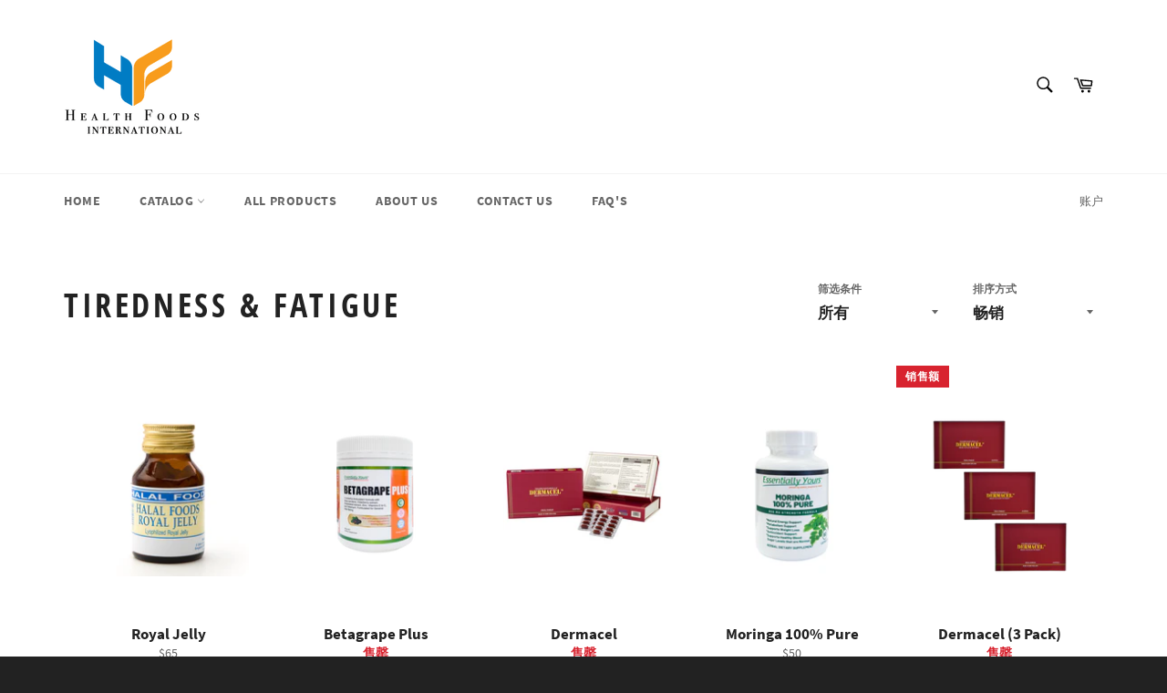

--- FILE ---
content_type: text/html; charset=utf-8
request_url: https://healthfoodsintl.com/zh/collections/tiredness-amp-fatigue
body_size: 18864
content:
<!doctype html>
<html class="no-js" lang="zh-CN">
<head>

  <!-- Google Tag Manager -->
    <script>
      (function(w,d,s,l,i){w[l]=w[l]||[];w[l].push({'gtm.start':
      new Date().getTime(),event:'gtm.js'});var f=d.getElementsByTagName(s)[0],
      j=d.createElement(s),dl=l!='dataLayer'?'&l='+l:'';j.async=true;j.src=
      'https://www.googletagmanager.com/gtm.js?id='+i+dl;f.parentNode.insertBefore(j,f);
      })(window,document,'script','dataLayer','GTM-P3DKNZK');
    </script>
  <!-- End Google Tag Manager -->

  <meta charset="utf-8">
  <meta http-equiv="X-UA-Compatible" content="IE=edge,chrome=1">
  <meta name="viewport" content="width=device-width,initial-scale=1">
  <meta name="theme-color" content="#ffffff">

  
    <link rel="shortcut icon" href="//healthfoodsintl.com/cdn/shop/files/Health-Foods-Logo-ONLY_32x32.png?v=1635731628" type="image/png">
  

  <link rel="canonical" href="https://healthfoodsintl.com/zh/collections/tiredness-amp-fatigue">
  <title>
  Tiredness &amp; Fatigue &ndash; Health Foods International
  </title>

  

  <!-- /snippets/social-meta-tags.liquid -->




<meta property="og:site_name" content="Health Foods International">
<meta property="og:url" content="https://healthfoodsintl.com/zh/collections/tiredness-amp-fatigue">
<meta property="og:title" content="Tiredness &amp; Fatigue">
<meta property="og:type" content="product.group">
<meta property="og:description" content="Health Foods International is an online store selling health supplements from various brands such as Halal Foods International, Essentially Yours, and Yours Naturally.">

<meta property="og:image" content="http://healthfoodsintl.com/cdn/shop/collections/mel-elias-SevjX8pf_tQ-unsplash_1200x1200.jpg?v=1622257140">
<meta property="og:image:secure_url" content="https://healthfoodsintl.com/cdn/shop/collections/mel-elias-SevjX8pf_tQ-unsplash_1200x1200.jpg?v=1622257140">


<meta name="twitter:card" content="summary_large_image">
<meta name="twitter:title" content="Tiredness &amp; Fatigue">
<meta name="twitter:description" content="Health Foods International is an online store selling health supplements from various brands such as Halal Foods International, Essentially Yours, and Yours Naturally.">

  <style data-shopify>
  :root {
    --color-body-text: #666;
    --color-body: #fff;
  }
</style>


  <script>
    document.documentElement.className = document.documentElement.className.replace('no-js', 'js');
  </script>

  <link href="//healthfoodsintl.com/cdn/shop/t/5/assets/theme.scss.css?v=120898031076758339201725247748" rel="stylesheet" type="text/css" media="all" />

  <script>
    window.theme = window.theme || {};

    theme.strings = {
      stockAvailable: "1 件在售",
      addToCart: "添加到购物车",
      soldOut: "售罄",
      unavailable: "不可用",
      noStockAvailable: "由于库存不足，因此无法将商品添加到购物车中。",
      willNotShipUntil: "直到 [date] 才会发货",
      willBeInStockAfter: "将在 [date] 之后有货",
      totalCartDiscount: "您正在保存 [savings]",
      addressError: "查找该地址时出错",
      addressNoResults: "未找到该地址的结果",
      addressQueryLimit: "您已超过 Google API 使用限制。考虑升级到\u003ca href=\"https:\/\/developers.google.com\/maps\/premium\/usage-limits\"\u003e高级套餐\u003c\/a\u003e。",
      authError: "对您的 Google 地图 API 密钥进行身份验证时出现问题。",
      slideNumber: "当前幻灯片 [slide_number]"
    };theme.backToCollection = {
        collection: {
          title: "Tiredness \u0026 Fatigue",
          link: "https://healthfoodsintl.com/zh/collections/tiredness-amp-fatigue"
        }
      };
      sessionStorage.setItem("backToCollection", JSON.stringify(theme.backToCollection.collection));</script>

  <script src="//healthfoodsintl.com/cdn/shop/t/5/assets/lazysizes.min.js?v=56045284683979784691666068052" async="async"></script>

  

  <script src="//healthfoodsintl.com/cdn/shop/t/5/assets/vendor.js?v=59352919779726365461666068052" defer="defer"></script>

  

  <script src="//healthfoodsintl.com/cdn/shop/t/5/assets/theme.js?v=171366231195154451781666068052" defer="defer"></script>

  <script>window.performance && window.performance.mark && window.performance.mark('shopify.content_for_header.start');</script><meta name="google-site-verification" content="upAehHUbR4eXIutq-x0HBdmyPs96RH-o6A45xYclTuY">
<meta id="shopify-digital-wallet" name="shopify-digital-wallet" content="/57112264888/digital_wallets/dialog">
<meta name="shopify-checkout-api-token" content="a0b65dfa66f0f23d4db9e3f4fe10f1f6">
<meta id="in-context-paypal-metadata" data-shop-id="57112264888" data-venmo-supported="false" data-environment="production" data-locale="zh_CN" data-paypal-v4="true" data-currency="SGD">
<link rel="alternate" type="application/atom+xml" title="Feed" href="/zh/collections/tiredness-amp-fatigue.atom" />
<link rel="alternate" hreflang="x-default" href="https://healthfoodsintl.com/collections/tiredness-amp-fatigue">
<link rel="alternate" hreflang="en" href="https://healthfoodsintl.com/collections/tiredness-amp-fatigue">
<link rel="alternate" hreflang="id" href="https://healthfoodsintl.com/id/collections/tiredness-amp-fatigue">
<link rel="alternate" hreflang="ms" href="https://healthfoodsintl.com/ms/collections/tiredness-amp-fatigue">
<link rel="alternate" hreflang="ta" href="https://healthfoodsintl.com/ta/collections/tiredness-amp-fatigue">
<link rel="alternate" hreflang="zh-Hans" href="https://healthfoodsintl.com/zh/collections/tiredness-amp-fatigue">
<link rel="alternate" hreflang="zh-Hans-CN" href="https://healthfoodsintl.com/zh-cn/collections/tiredness-amp-fatigue">
<link rel="alternate" hreflang="zh-Hans-AC" href="https://healthfoodsintl.com/zh/collections/tiredness-amp-fatigue">
<link rel="alternate" hreflang="zh-Hans-AD" href="https://healthfoodsintl.com/zh/collections/tiredness-amp-fatigue">
<link rel="alternate" hreflang="zh-Hans-AE" href="https://healthfoodsintl.com/zh/collections/tiredness-amp-fatigue">
<link rel="alternate" hreflang="zh-Hans-AF" href="https://healthfoodsintl.com/zh/collections/tiredness-amp-fatigue">
<link rel="alternate" hreflang="zh-Hans-AG" href="https://healthfoodsintl.com/zh/collections/tiredness-amp-fatigue">
<link rel="alternate" hreflang="zh-Hans-AI" href="https://healthfoodsintl.com/zh/collections/tiredness-amp-fatigue">
<link rel="alternate" hreflang="zh-Hans-AL" href="https://healthfoodsintl.com/zh/collections/tiredness-amp-fatigue">
<link rel="alternate" hreflang="zh-Hans-AM" href="https://healthfoodsintl.com/zh/collections/tiredness-amp-fatigue">
<link rel="alternate" hreflang="zh-Hans-AO" href="https://healthfoodsintl.com/zh/collections/tiredness-amp-fatigue">
<link rel="alternate" hreflang="zh-Hans-AR" href="https://healthfoodsintl.com/zh/collections/tiredness-amp-fatigue">
<link rel="alternate" hreflang="zh-Hans-AT" href="https://healthfoodsintl.com/zh/collections/tiredness-amp-fatigue">
<link rel="alternate" hreflang="zh-Hans-AU" href="https://healthfoodsintl.com/zh/collections/tiredness-amp-fatigue">
<link rel="alternate" hreflang="zh-Hans-AW" href="https://healthfoodsintl.com/zh/collections/tiredness-amp-fatigue">
<link rel="alternate" hreflang="zh-Hans-AX" href="https://healthfoodsintl.com/zh/collections/tiredness-amp-fatigue">
<link rel="alternate" hreflang="zh-Hans-AZ" href="https://healthfoodsintl.com/zh/collections/tiredness-amp-fatigue">
<link rel="alternate" hreflang="zh-Hans-BA" href="https://healthfoodsintl.com/zh/collections/tiredness-amp-fatigue">
<link rel="alternate" hreflang="zh-Hans-BB" href="https://healthfoodsintl.com/zh/collections/tiredness-amp-fatigue">
<link rel="alternate" hreflang="zh-Hans-BD" href="https://healthfoodsintl.com/zh/collections/tiredness-amp-fatigue">
<link rel="alternate" hreflang="zh-Hans-BE" href="https://healthfoodsintl.com/zh/collections/tiredness-amp-fatigue">
<link rel="alternate" hreflang="zh-Hans-BF" href="https://healthfoodsintl.com/zh/collections/tiredness-amp-fatigue">
<link rel="alternate" hreflang="zh-Hans-BG" href="https://healthfoodsintl.com/zh/collections/tiredness-amp-fatigue">
<link rel="alternate" hreflang="zh-Hans-BH" href="https://healthfoodsintl.com/zh/collections/tiredness-amp-fatigue">
<link rel="alternate" hreflang="zh-Hans-BI" href="https://healthfoodsintl.com/zh/collections/tiredness-amp-fatigue">
<link rel="alternate" hreflang="zh-Hans-BJ" href="https://healthfoodsintl.com/zh/collections/tiredness-amp-fatigue">
<link rel="alternate" hreflang="zh-Hans-BL" href="https://healthfoodsintl.com/zh/collections/tiredness-amp-fatigue">
<link rel="alternate" hreflang="zh-Hans-BM" href="https://healthfoodsintl.com/zh/collections/tiredness-amp-fatigue">
<link rel="alternate" hreflang="zh-Hans-BN" href="https://healthfoodsintl.com/zh/collections/tiredness-amp-fatigue">
<link rel="alternate" hreflang="zh-Hans-BO" href="https://healthfoodsintl.com/zh/collections/tiredness-amp-fatigue">
<link rel="alternate" hreflang="zh-Hans-BQ" href="https://healthfoodsintl.com/zh/collections/tiredness-amp-fatigue">
<link rel="alternate" hreflang="zh-Hans-BR" href="https://healthfoodsintl.com/zh/collections/tiredness-amp-fatigue">
<link rel="alternate" hreflang="zh-Hans-BS" href="https://healthfoodsintl.com/zh/collections/tiredness-amp-fatigue">
<link rel="alternate" hreflang="zh-Hans-BT" href="https://healthfoodsintl.com/zh/collections/tiredness-amp-fatigue">
<link rel="alternate" hreflang="zh-Hans-BW" href="https://healthfoodsintl.com/zh/collections/tiredness-amp-fatigue">
<link rel="alternate" hreflang="zh-Hans-BY" href="https://healthfoodsintl.com/zh/collections/tiredness-amp-fatigue">
<link rel="alternate" hreflang="zh-Hans-BZ" href="https://healthfoodsintl.com/zh/collections/tiredness-amp-fatigue">
<link rel="alternate" hreflang="zh-Hans-CA" href="https://healthfoodsintl.com/zh/collections/tiredness-amp-fatigue">
<link rel="alternate" hreflang="zh-Hans-CC" href="https://healthfoodsintl.com/zh/collections/tiredness-amp-fatigue">
<link rel="alternate" hreflang="zh-Hans-CD" href="https://healthfoodsintl.com/zh/collections/tiredness-amp-fatigue">
<link rel="alternate" hreflang="zh-Hans-CF" href="https://healthfoodsintl.com/zh/collections/tiredness-amp-fatigue">
<link rel="alternate" hreflang="zh-Hans-CG" href="https://healthfoodsintl.com/zh/collections/tiredness-amp-fatigue">
<link rel="alternate" hreflang="zh-Hans-CH" href="https://healthfoodsintl.com/zh/collections/tiredness-amp-fatigue">
<link rel="alternate" hreflang="zh-Hans-CI" href="https://healthfoodsintl.com/zh/collections/tiredness-amp-fatigue">
<link rel="alternate" hreflang="zh-Hans-CK" href="https://healthfoodsintl.com/zh/collections/tiredness-amp-fatigue">
<link rel="alternate" hreflang="zh-Hans-CL" href="https://healthfoodsintl.com/zh/collections/tiredness-amp-fatigue">
<link rel="alternate" hreflang="zh-Hans-CM" href="https://healthfoodsintl.com/zh/collections/tiredness-amp-fatigue">
<link rel="alternate" hreflang="zh-Hans-CO" href="https://healthfoodsintl.com/zh/collections/tiredness-amp-fatigue">
<link rel="alternate" hreflang="zh-Hans-CR" href="https://healthfoodsintl.com/zh/collections/tiredness-amp-fatigue">
<link rel="alternate" hreflang="zh-Hans-CV" href="https://healthfoodsintl.com/zh/collections/tiredness-amp-fatigue">
<link rel="alternate" hreflang="zh-Hans-CW" href="https://healthfoodsintl.com/zh/collections/tiredness-amp-fatigue">
<link rel="alternate" hreflang="zh-Hans-CX" href="https://healthfoodsintl.com/zh/collections/tiredness-amp-fatigue">
<link rel="alternate" hreflang="zh-Hans-CY" href="https://healthfoodsintl.com/zh/collections/tiredness-amp-fatigue">
<link rel="alternate" hreflang="zh-Hans-CZ" href="https://healthfoodsintl.com/zh/collections/tiredness-amp-fatigue">
<link rel="alternate" hreflang="zh-Hans-DE" href="https://healthfoodsintl.com/zh/collections/tiredness-amp-fatigue">
<link rel="alternate" hreflang="zh-Hans-DJ" href="https://healthfoodsintl.com/zh/collections/tiredness-amp-fatigue">
<link rel="alternate" hreflang="zh-Hans-DK" href="https://healthfoodsintl.com/zh/collections/tiredness-amp-fatigue">
<link rel="alternate" hreflang="zh-Hans-DM" href="https://healthfoodsintl.com/zh/collections/tiredness-amp-fatigue">
<link rel="alternate" hreflang="zh-Hans-DO" href="https://healthfoodsintl.com/zh/collections/tiredness-amp-fatigue">
<link rel="alternate" hreflang="zh-Hans-DZ" href="https://healthfoodsintl.com/zh/collections/tiredness-amp-fatigue">
<link rel="alternate" hreflang="zh-Hans-EC" href="https://healthfoodsintl.com/zh/collections/tiredness-amp-fatigue">
<link rel="alternate" hreflang="zh-Hans-EE" href="https://healthfoodsintl.com/zh/collections/tiredness-amp-fatigue">
<link rel="alternate" hreflang="zh-Hans-EG" href="https://healthfoodsintl.com/zh/collections/tiredness-amp-fatigue">
<link rel="alternate" hreflang="zh-Hans-EH" href="https://healthfoodsintl.com/zh/collections/tiredness-amp-fatigue">
<link rel="alternate" hreflang="zh-Hans-ER" href="https://healthfoodsintl.com/zh/collections/tiredness-amp-fatigue">
<link rel="alternate" hreflang="zh-Hans-ES" href="https://healthfoodsintl.com/zh/collections/tiredness-amp-fatigue">
<link rel="alternate" hreflang="zh-Hans-ET" href="https://healthfoodsintl.com/zh/collections/tiredness-amp-fatigue">
<link rel="alternate" hreflang="zh-Hans-FI" href="https://healthfoodsintl.com/zh/collections/tiredness-amp-fatigue">
<link rel="alternate" hreflang="zh-Hans-FJ" href="https://healthfoodsintl.com/zh/collections/tiredness-amp-fatigue">
<link rel="alternate" hreflang="zh-Hans-FK" href="https://healthfoodsintl.com/zh/collections/tiredness-amp-fatigue">
<link rel="alternate" hreflang="zh-Hans-FO" href="https://healthfoodsintl.com/zh/collections/tiredness-amp-fatigue">
<link rel="alternate" hreflang="zh-Hans-FR" href="https://healthfoodsintl.com/zh/collections/tiredness-amp-fatigue">
<link rel="alternate" hreflang="zh-Hans-GA" href="https://healthfoodsintl.com/zh/collections/tiredness-amp-fatigue">
<link rel="alternate" hreflang="zh-Hans-GB" href="https://healthfoodsintl.com/zh/collections/tiredness-amp-fatigue">
<link rel="alternate" hreflang="zh-Hans-GD" href="https://healthfoodsintl.com/zh/collections/tiredness-amp-fatigue">
<link rel="alternate" hreflang="zh-Hans-GE" href="https://healthfoodsintl.com/zh/collections/tiredness-amp-fatigue">
<link rel="alternate" hreflang="zh-Hans-GF" href="https://healthfoodsintl.com/zh/collections/tiredness-amp-fatigue">
<link rel="alternate" hreflang="zh-Hans-GG" href="https://healthfoodsintl.com/zh/collections/tiredness-amp-fatigue">
<link rel="alternate" hreflang="zh-Hans-GH" href="https://healthfoodsintl.com/zh/collections/tiredness-amp-fatigue">
<link rel="alternate" hreflang="zh-Hans-GI" href="https://healthfoodsintl.com/zh/collections/tiredness-amp-fatigue">
<link rel="alternate" hreflang="zh-Hans-GL" href="https://healthfoodsintl.com/zh/collections/tiredness-amp-fatigue">
<link rel="alternate" hreflang="zh-Hans-GM" href="https://healthfoodsintl.com/zh/collections/tiredness-amp-fatigue">
<link rel="alternate" hreflang="zh-Hans-GN" href="https://healthfoodsintl.com/zh/collections/tiredness-amp-fatigue">
<link rel="alternate" hreflang="zh-Hans-GP" href="https://healthfoodsintl.com/zh/collections/tiredness-amp-fatigue">
<link rel="alternate" hreflang="zh-Hans-GQ" href="https://healthfoodsintl.com/zh/collections/tiredness-amp-fatigue">
<link rel="alternate" hreflang="zh-Hans-GR" href="https://healthfoodsintl.com/zh/collections/tiredness-amp-fatigue">
<link rel="alternate" hreflang="zh-Hans-GS" href="https://healthfoodsintl.com/zh/collections/tiredness-amp-fatigue">
<link rel="alternate" hreflang="zh-Hans-GT" href="https://healthfoodsintl.com/zh/collections/tiredness-amp-fatigue">
<link rel="alternate" hreflang="zh-Hans-GW" href="https://healthfoodsintl.com/zh/collections/tiredness-amp-fatigue">
<link rel="alternate" hreflang="zh-Hans-GY" href="https://healthfoodsintl.com/zh/collections/tiredness-amp-fatigue">
<link rel="alternate" hreflang="zh-Hans-HK" href="https://healthfoodsintl.com/zh/collections/tiredness-amp-fatigue">
<link rel="alternate" hreflang="zh-Hans-HN" href="https://healthfoodsintl.com/zh/collections/tiredness-amp-fatigue">
<link rel="alternate" hreflang="zh-Hans-HR" href="https://healthfoodsintl.com/zh/collections/tiredness-amp-fatigue">
<link rel="alternate" hreflang="zh-Hans-HT" href="https://healthfoodsintl.com/zh/collections/tiredness-amp-fatigue">
<link rel="alternate" hreflang="zh-Hans-HU" href="https://healthfoodsintl.com/zh/collections/tiredness-amp-fatigue">
<link rel="alternate" hreflang="zh-Hans-ID" href="https://healthfoodsintl.com/zh/collections/tiredness-amp-fatigue">
<link rel="alternate" hreflang="zh-Hans-IE" href="https://healthfoodsintl.com/zh/collections/tiredness-amp-fatigue">
<link rel="alternate" hreflang="zh-Hans-IL" href="https://healthfoodsintl.com/zh/collections/tiredness-amp-fatigue">
<link rel="alternate" hreflang="zh-Hans-IM" href="https://healthfoodsintl.com/zh/collections/tiredness-amp-fatigue">
<link rel="alternate" hreflang="zh-Hans-IN" href="https://healthfoodsintl.com/zh/collections/tiredness-amp-fatigue">
<link rel="alternate" hreflang="zh-Hans-IO" href="https://healthfoodsintl.com/zh/collections/tiredness-amp-fatigue">
<link rel="alternate" hreflang="zh-Hans-IQ" href="https://healthfoodsintl.com/zh/collections/tiredness-amp-fatigue">
<link rel="alternate" hreflang="zh-Hans-IS" href="https://healthfoodsintl.com/zh/collections/tiredness-amp-fatigue">
<link rel="alternate" hreflang="zh-Hans-IT" href="https://healthfoodsintl.com/zh/collections/tiredness-amp-fatigue">
<link rel="alternate" hreflang="zh-Hans-JE" href="https://healthfoodsintl.com/zh/collections/tiredness-amp-fatigue">
<link rel="alternate" hreflang="zh-Hans-JM" href="https://healthfoodsintl.com/zh/collections/tiredness-amp-fatigue">
<link rel="alternate" hreflang="zh-Hans-JO" href="https://healthfoodsintl.com/zh/collections/tiredness-amp-fatigue">
<link rel="alternate" hreflang="zh-Hans-JP" href="https://healthfoodsintl.com/zh/collections/tiredness-amp-fatigue">
<link rel="alternate" hreflang="zh-Hans-KE" href="https://healthfoodsintl.com/zh/collections/tiredness-amp-fatigue">
<link rel="alternate" hreflang="zh-Hans-KG" href="https://healthfoodsintl.com/zh/collections/tiredness-amp-fatigue">
<link rel="alternate" hreflang="zh-Hans-KH" href="https://healthfoodsintl.com/zh/collections/tiredness-amp-fatigue">
<link rel="alternate" hreflang="zh-Hans-KI" href="https://healthfoodsintl.com/zh/collections/tiredness-amp-fatigue">
<link rel="alternate" hreflang="zh-Hans-KM" href="https://healthfoodsintl.com/zh/collections/tiredness-amp-fatigue">
<link rel="alternate" hreflang="zh-Hans-KN" href="https://healthfoodsintl.com/zh/collections/tiredness-amp-fatigue">
<link rel="alternate" hreflang="zh-Hans-KR" href="https://healthfoodsintl.com/zh/collections/tiredness-amp-fatigue">
<link rel="alternate" hreflang="zh-Hans-KW" href="https://healthfoodsintl.com/zh/collections/tiredness-amp-fatigue">
<link rel="alternate" hreflang="zh-Hans-KY" href="https://healthfoodsintl.com/zh/collections/tiredness-amp-fatigue">
<link rel="alternate" hreflang="zh-Hans-KZ" href="https://healthfoodsintl.com/zh/collections/tiredness-amp-fatigue">
<link rel="alternate" hreflang="zh-Hans-LA" href="https://healthfoodsintl.com/zh/collections/tiredness-amp-fatigue">
<link rel="alternate" hreflang="zh-Hans-LB" href="https://healthfoodsintl.com/zh/collections/tiredness-amp-fatigue">
<link rel="alternate" hreflang="zh-Hans-LC" href="https://healthfoodsintl.com/zh/collections/tiredness-amp-fatigue">
<link rel="alternate" hreflang="zh-Hans-LI" href="https://healthfoodsintl.com/zh/collections/tiredness-amp-fatigue">
<link rel="alternate" hreflang="zh-Hans-LK" href="https://healthfoodsintl.com/zh/collections/tiredness-amp-fatigue">
<link rel="alternate" hreflang="zh-Hans-LR" href="https://healthfoodsintl.com/zh/collections/tiredness-amp-fatigue">
<link rel="alternate" hreflang="zh-Hans-LS" href="https://healthfoodsintl.com/zh/collections/tiredness-amp-fatigue">
<link rel="alternate" hreflang="zh-Hans-LT" href="https://healthfoodsintl.com/zh/collections/tiredness-amp-fatigue">
<link rel="alternate" hreflang="zh-Hans-LU" href="https://healthfoodsintl.com/zh/collections/tiredness-amp-fatigue">
<link rel="alternate" hreflang="zh-Hans-LV" href="https://healthfoodsintl.com/zh/collections/tiredness-amp-fatigue">
<link rel="alternate" hreflang="zh-Hans-LY" href="https://healthfoodsintl.com/zh/collections/tiredness-amp-fatigue">
<link rel="alternate" hreflang="zh-Hans-MA" href="https://healthfoodsintl.com/zh/collections/tiredness-amp-fatigue">
<link rel="alternate" hreflang="zh-Hans-MC" href="https://healthfoodsintl.com/zh/collections/tiredness-amp-fatigue">
<link rel="alternate" hreflang="zh-Hans-MD" href="https://healthfoodsintl.com/zh/collections/tiredness-amp-fatigue">
<link rel="alternate" hreflang="zh-Hans-ME" href="https://healthfoodsintl.com/zh/collections/tiredness-amp-fatigue">
<link rel="alternate" hreflang="zh-Hans-MF" href="https://healthfoodsintl.com/zh/collections/tiredness-amp-fatigue">
<link rel="alternate" hreflang="zh-Hans-MG" href="https://healthfoodsintl.com/zh/collections/tiredness-amp-fatigue">
<link rel="alternate" hreflang="zh-Hans-MK" href="https://healthfoodsintl.com/zh/collections/tiredness-amp-fatigue">
<link rel="alternate" hreflang="zh-Hans-ML" href="https://healthfoodsintl.com/zh/collections/tiredness-amp-fatigue">
<link rel="alternate" hreflang="zh-Hans-MM" href="https://healthfoodsintl.com/zh/collections/tiredness-amp-fatigue">
<link rel="alternate" hreflang="zh-Hans-MN" href="https://healthfoodsintl.com/zh/collections/tiredness-amp-fatigue">
<link rel="alternate" hreflang="zh-Hans-MO" href="https://healthfoodsintl.com/zh/collections/tiredness-amp-fatigue">
<link rel="alternate" hreflang="zh-Hans-MQ" href="https://healthfoodsintl.com/zh/collections/tiredness-amp-fatigue">
<link rel="alternate" hreflang="zh-Hans-MR" href="https://healthfoodsintl.com/zh/collections/tiredness-amp-fatigue">
<link rel="alternate" hreflang="zh-Hans-MS" href="https://healthfoodsintl.com/zh/collections/tiredness-amp-fatigue">
<link rel="alternate" hreflang="zh-Hans-MT" href="https://healthfoodsintl.com/zh/collections/tiredness-amp-fatigue">
<link rel="alternate" hreflang="zh-Hans-MU" href="https://healthfoodsintl.com/zh/collections/tiredness-amp-fatigue">
<link rel="alternate" hreflang="zh-Hans-MV" href="https://healthfoodsintl.com/zh/collections/tiredness-amp-fatigue">
<link rel="alternate" hreflang="zh-Hans-MW" href="https://healthfoodsintl.com/zh/collections/tiredness-amp-fatigue">
<link rel="alternate" hreflang="zh-Hans-MX" href="https://healthfoodsintl.com/zh/collections/tiredness-amp-fatigue">
<link rel="alternate" hreflang="zh-Hans-MY" href="https://healthfoodsintl.com/zh/collections/tiredness-amp-fatigue">
<link rel="alternate" hreflang="zh-Hans-MZ" href="https://healthfoodsintl.com/zh/collections/tiredness-amp-fatigue">
<link rel="alternate" hreflang="zh-Hans-NA" href="https://healthfoodsintl.com/zh/collections/tiredness-amp-fatigue">
<link rel="alternate" hreflang="zh-Hans-NC" href="https://healthfoodsintl.com/zh/collections/tiredness-amp-fatigue">
<link rel="alternate" hreflang="zh-Hans-NE" href="https://healthfoodsintl.com/zh/collections/tiredness-amp-fatigue">
<link rel="alternate" hreflang="zh-Hans-NF" href="https://healthfoodsintl.com/zh/collections/tiredness-amp-fatigue">
<link rel="alternate" hreflang="zh-Hans-NG" href="https://healthfoodsintl.com/zh/collections/tiredness-amp-fatigue">
<link rel="alternate" hreflang="zh-Hans-NI" href="https://healthfoodsintl.com/zh/collections/tiredness-amp-fatigue">
<link rel="alternate" hreflang="zh-Hans-NL" href="https://healthfoodsintl.com/zh/collections/tiredness-amp-fatigue">
<link rel="alternate" hreflang="zh-Hans-NO" href="https://healthfoodsintl.com/zh/collections/tiredness-amp-fatigue">
<link rel="alternate" hreflang="zh-Hans-NP" href="https://healthfoodsintl.com/zh/collections/tiredness-amp-fatigue">
<link rel="alternate" hreflang="zh-Hans-NR" href="https://healthfoodsintl.com/zh/collections/tiredness-amp-fatigue">
<link rel="alternate" hreflang="zh-Hans-NU" href="https://healthfoodsintl.com/zh/collections/tiredness-amp-fatigue">
<link rel="alternate" hreflang="zh-Hans-NZ" href="https://healthfoodsintl.com/zh/collections/tiredness-amp-fatigue">
<link rel="alternate" hreflang="zh-Hans-OM" href="https://healthfoodsintl.com/zh/collections/tiredness-amp-fatigue">
<link rel="alternate" hreflang="zh-Hans-PA" href="https://healthfoodsintl.com/zh/collections/tiredness-amp-fatigue">
<link rel="alternate" hreflang="zh-Hans-PE" href="https://healthfoodsintl.com/zh/collections/tiredness-amp-fatigue">
<link rel="alternate" hreflang="zh-Hans-PF" href="https://healthfoodsintl.com/zh/collections/tiredness-amp-fatigue">
<link rel="alternate" hreflang="zh-Hans-PG" href="https://healthfoodsintl.com/zh/collections/tiredness-amp-fatigue">
<link rel="alternate" hreflang="zh-Hans-PH" href="https://healthfoodsintl.com/zh/collections/tiredness-amp-fatigue">
<link rel="alternate" hreflang="zh-Hans-PK" href="https://healthfoodsintl.com/zh/collections/tiredness-amp-fatigue">
<link rel="alternate" hreflang="zh-Hans-PL" href="https://healthfoodsintl.com/zh/collections/tiredness-amp-fatigue">
<link rel="alternate" hreflang="zh-Hans-PM" href="https://healthfoodsintl.com/zh/collections/tiredness-amp-fatigue">
<link rel="alternate" hreflang="zh-Hans-PN" href="https://healthfoodsintl.com/zh/collections/tiredness-amp-fatigue">
<link rel="alternate" hreflang="zh-Hans-PS" href="https://healthfoodsintl.com/zh/collections/tiredness-amp-fatigue">
<link rel="alternate" hreflang="zh-Hans-PT" href="https://healthfoodsintl.com/zh/collections/tiredness-amp-fatigue">
<link rel="alternate" hreflang="zh-Hans-PY" href="https://healthfoodsintl.com/zh/collections/tiredness-amp-fatigue">
<link rel="alternate" hreflang="zh-Hans-QA" href="https://healthfoodsintl.com/zh/collections/tiredness-amp-fatigue">
<link rel="alternate" hreflang="zh-Hans-RE" href="https://healthfoodsintl.com/zh/collections/tiredness-amp-fatigue">
<link rel="alternate" hreflang="zh-Hans-RO" href="https://healthfoodsintl.com/zh/collections/tiredness-amp-fatigue">
<link rel="alternate" hreflang="zh-Hans-RS" href="https://healthfoodsintl.com/zh/collections/tiredness-amp-fatigue">
<link rel="alternate" hreflang="zh-Hans-RU" href="https://healthfoodsintl.com/zh/collections/tiredness-amp-fatigue">
<link rel="alternate" hreflang="zh-Hans-RW" href="https://healthfoodsintl.com/zh/collections/tiredness-amp-fatigue">
<link rel="alternate" hreflang="zh-Hans-SA" href="https://healthfoodsintl.com/zh/collections/tiredness-amp-fatigue">
<link rel="alternate" hreflang="zh-Hans-SB" href="https://healthfoodsintl.com/zh/collections/tiredness-amp-fatigue">
<link rel="alternate" hreflang="zh-Hans-SC" href="https://healthfoodsintl.com/zh/collections/tiredness-amp-fatigue">
<link rel="alternate" hreflang="zh-Hans-SD" href="https://healthfoodsintl.com/zh/collections/tiredness-amp-fatigue">
<link rel="alternate" hreflang="zh-Hans-SE" href="https://healthfoodsintl.com/zh/collections/tiredness-amp-fatigue">
<link rel="alternate" hreflang="zh-Hans-SG" href="https://healthfoodsintl.com/zh/collections/tiredness-amp-fatigue">
<link rel="alternate" hreflang="zh-Hans-SH" href="https://healthfoodsintl.com/zh/collections/tiredness-amp-fatigue">
<link rel="alternate" hreflang="zh-Hans-SI" href="https://healthfoodsintl.com/zh/collections/tiredness-amp-fatigue">
<link rel="alternate" hreflang="zh-Hans-SJ" href="https://healthfoodsintl.com/zh/collections/tiredness-amp-fatigue">
<link rel="alternate" hreflang="zh-Hans-SK" href="https://healthfoodsintl.com/zh/collections/tiredness-amp-fatigue">
<link rel="alternate" hreflang="zh-Hans-SL" href="https://healthfoodsintl.com/zh/collections/tiredness-amp-fatigue">
<link rel="alternate" hreflang="zh-Hans-SM" href="https://healthfoodsintl.com/zh/collections/tiredness-amp-fatigue">
<link rel="alternate" hreflang="zh-Hans-SN" href="https://healthfoodsintl.com/zh/collections/tiredness-amp-fatigue">
<link rel="alternate" hreflang="zh-Hans-SO" href="https://healthfoodsintl.com/zh/collections/tiredness-amp-fatigue">
<link rel="alternate" hreflang="zh-Hans-SR" href="https://healthfoodsintl.com/zh/collections/tiredness-amp-fatigue">
<link rel="alternate" hreflang="zh-Hans-SS" href="https://healthfoodsintl.com/zh/collections/tiredness-amp-fatigue">
<link rel="alternate" hreflang="zh-Hans-ST" href="https://healthfoodsintl.com/zh/collections/tiredness-amp-fatigue">
<link rel="alternate" hreflang="zh-Hans-SV" href="https://healthfoodsintl.com/zh/collections/tiredness-amp-fatigue">
<link rel="alternate" hreflang="zh-Hans-SX" href="https://healthfoodsintl.com/zh/collections/tiredness-amp-fatigue">
<link rel="alternate" hreflang="zh-Hans-SZ" href="https://healthfoodsintl.com/zh/collections/tiredness-amp-fatigue">
<link rel="alternate" hreflang="zh-Hans-TA" href="https://healthfoodsintl.com/zh/collections/tiredness-amp-fatigue">
<link rel="alternate" hreflang="zh-Hans-TC" href="https://healthfoodsintl.com/zh/collections/tiredness-amp-fatigue">
<link rel="alternate" hreflang="zh-Hans-TD" href="https://healthfoodsintl.com/zh/collections/tiredness-amp-fatigue">
<link rel="alternate" hreflang="zh-Hans-TF" href="https://healthfoodsintl.com/zh/collections/tiredness-amp-fatigue">
<link rel="alternate" hreflang="zh-Hans-TG" href="https://healthfoodsintl.com/zh/collections/tiredness-amp-fatigue">
<link rel="alternate" hreflang="zh-Hans-TH" href="https://healthfoodsintl.com/zh/collections/tiredness-amp-fatigue">
<link rel="alternate" hreflang="zh-Hans-TJ" href="https://healthfoodsintl.com/zh/collections/tiredness-amp-fatigue">
<link rel="alternate" hreflang="zh-Hans-TK" href="https://healthfoodsintl.com/zh/collections/tiredness-amp-fatigue">
<link rel="alternate" hreflang="zh-Hans-TL" href="https://healthfoodsintl.com/zh/collections/tiredness-amp-fatigue">
<link rel="alternate" hreflang="zh-Hans-TM" href="https://healthfoodsintl.com/zh/collections/tiredness-amp-fatigue">
<link rel="alternate" hreflang="zh-Hans-TN" href="https://healthfoodsintl.com/zh/collections/tiredness-amp-fatigue">
<link rel="alternate" hreflang="zh-Hans-TO" href="https://healthfoodsintl.com/zh/collections/tiredness-amp-fatigue">
<link rel="alternate" hreflang="zh-Hans-TR" href="https://healthfoodsintl.com/zh/collections/tiredness-amp-fatigue">
<link rel="alternate" hreflang="zh-Hans-TT" href="https://healthfoodsintl.com/zh/collections/tiredness-amp-fatigue">
<link rel="alternate" hreflang="zh-Hans-TV" href="https://healthfoodsintl.com/zh/collections/tiredness-amp-fatigue">
<link rel="alternate" hreflang="zh-Hans-TW" href="https://healthfoodsintl.com/zh/collections/tiredness-amp-fatigue">
<link rel="alternate" hreflang="zh-Hans-TZ" href="https://healthfoodsintl.com/zh/collections/tiredness-amp-fatigue">
<link rel="alternate" hreflang="zh-Hans-UA" href="https://healthfoodsintl.com/zh/collections/tiredness-amp-fatigue">
<link rel="alternate" hreflang="zh-Hans-UG" href="https://healthfoodsintl.com/zh/collections/tiredness-amp-fatigue">
<link rel="alternate" hreflang="zh-Hans-UM" href="https://healthfoodsintl.com/zh/collections/tiredness-amp-fatigue">
<link rel="alternate" hreflang="zh-Hans-US" href="https://healthfoodsintl.com/zh/collections/tiredness-amp-fatigue">
<link rel="alternate" hreflang="zh-Hans-UY" href="https://healthfoodsintl.com/zh/collections/tiredness-amp-fatigue">
<link rel="alternate" hreflang="zh-Hans-UZ" href="https://healthfoodsintl.com/zh/collections/tiredness-amp-fatigue">
<link rel="alternate" hreflang="zh-Hans-VA" href="https://healthfoodsintl.com/zh/collections/tiredness-amp-fatigue">
<link rel="alternate" hreflang="zh-Hans-VC" href="https://healthfoodsintl.com/zh/collections/tiredness-amp-fatigue">
<link rel="alternate" hreflang="zh-Hans-VE" href="https://healthfoodsintl.com/zh/collections/tiredness-amp-fatigue">
<link rel="alternate" hreflang="zh-Hans-VG" href="https://healthfoodsintl.com/zh/collections/tiredness-amp-fatigue">
<link rel="alternate" hreflang="zh-Hans-VN" href="https://healthfoodsintl.com/zh/collections/tiredness-amp-fatigue">
<link rel="alternate" hreflang="zh-Hans-VU" href="https://healthfoodsintl.com/zh/collections/tiredness-amp-fatigue">
<link rel="alternate" hreflang="zh-Hans-WF" href="https://healthfoodsintl.com/zh/collections/tiredness-amp-fatigue">
<link rel="alternate" hreflang="zh-Hans-WS" href="https://healthfoodsintl.com/zh/collections/tiredness-amp-fatigue">
<link rel="alternate" hreflang="zh-Hans-XK" href="https://healthfoodsintl.com/zh/collections/tiredness-amp-fatigue">
<link rel="alternate" hreflang="zh-Hans-YE" href="https://healthfoodsintl.com/zh/collections/tiredness-amp-fatigue">
<link rel="alternate" hreflang="zh-Hans-YT" href="https://healthfoodsintl.com/zh/collections/tiredness-amp-fatigue">
<link rel="alternate" hreflang="zh-Hans-ZA" href="https://healthfoodsintl.com/zh/collections/tiredness-amp-fatigue">
<link rel="alternate" hreflang="zh-Hans-ZM" href="https://healthfoodsintl.com/zh/collections/tiredness-amp-fatigue">
<link rel="alternate" hreflang="zh-Hans-ZW" href="https://healthfoodsintl.com/zh/collections/tiredness-amp-fatigue">
<link rel="alternate" type="application/json+oembed" href="https://healthfoodsintl.com/zh/collections/tiredness-amp-fatigue.oembed">
<script async="async" src="/checkouts/internal/preloads.js?locale=zh-SG"></script>
<script id="shopify-features" type="application/json">{"accessToken":"a0b65dfa66f0f23d4db9e3f4fe10f1f6","betas":["rich-media-storefront-analytics"],"domain":"healthfoodsintl.com","predictiveSearch":true,"shopId":57112264888,"locale":"zh-cn"}</script>
<script>var Shopify = Shopify || {};
Shopify.shop = "health-foods-international.myshopify.com";
Shopify.locale = "zh-CN";
Shopify.currency = {"active":"SGD","rate":"1.0"};
Shopify.country = "SG";
Shopify.theme = {"name":"Venture (NEW)","id":131583377592,"schema_name":"Venture","schema_version":"12.6.1","theme_store_id":775,"role":"main"};
Shopify.theme.handle = "null";
Shopify.theme.style = {"id":null,"handle":null};
Shopify.cdnHost = "healthfoodsintl.com/cdn";
Shopify.routes = Shopify.routes || {};
Shopify.routes.root = "/zh/";</script>
<script type="module">!function(o){(o.Shopify=o.Shopify||{}).modules=!0}(window);</script>
<script>!function(o){function n(){var o=[];function n(){o.push(Array.prototype.slice.apply(arguments))}return n.q=o,n}var t=o.Shopify=o.Shopify||{};t.loadFeatures=n(),t.autoloadFeatures=n()}(window);</script>
<script id="shop-js-analytics" type="application/json">{"pageType":"collection"}</script>
<script defer="defer" async type="module" src="//healthfoodsintl.com/cdn/shopifycloud/shop-js/modules/v2/client.init-shop-cart-sync_DF731VOk.zh-CN.esm.js"></script>
<script defer="defer" async type="module" src="//healthfoodsintl.com/cdn/shopifycloud/shop-js/modules/v2/chunk.common_BjuTtzQd.esm.js"></script>
<script type="module">
  await import("//healthfoodsintl.com/cdn/shopifycloud/shop-js/modules/v2/client.init-shop-cart-sync_DF731VOk.zh-CN.esm.js");
await import("//healthfoodsintl.com/cdn/shopifycloud/shop-js/modules/v2/chunk.common_BjuTtzQd.esm.js");

  window.Shopify.SignInWithShop?.initShopCartSync?.({"fedCMEnabled":true,"windoidEnabled":true});

</script>
<script>(function() {
  var isLoaded = false;
  function asyncLoad() {
    if (isLoaded) return;
    isLoaded = true;
    var urls = ["https:\/\/myfaqprime.appspot.com\/bot\/bot-primelite.js?shop=health-foods-international.myshopify.com","https:\/\/app.adoric-om.com\/adoric.js?key=298eb80b47fd60b5e16dc515ce3ad6c3\u0026shop=health-foods-international.myshopify.com"];
    for (var i = 0; i < urls.length; i++) {
      var s = document.createElement('script');
      s.type = 'text/javascript';
      s.async = true;
      s.src = urls[i];
      var x = document.getElementsByTagName('script')[0];
      x.parentNode.insertBefore(s, x);
    }
  };
  if(window.attachEvent) {
    window.attachEvent('onload', asyncLoad);
  } else {
    window.addEventListener('load', asyncLoad, false);
  }
})();</script>
<script id="__st">var __st={"a":57112264888,"offset":28800,"reqid":"24ba7788-3a74-47e0-815c-e360b7e7d6bb-1768723419","pageurl":"healthfoodsintl.com\/zh\/collections\/tiredness-amp-fatigue","u":"3a75cc85879a","p":"collection","rtyp":"collection","rid":268908134584};</script>
<script>window.ShopifyPaypalV4VisibilityTracking = true;</script>
<script id="captcha-bootstrap">!function(){'use strict';const t='contact',e='account',n='new_comment',o=[[t,t],['blogs',n],['comments',n],[t,'customer']],c=[[e,'customer_login'],[e,'guest_login'],[e,'recover_customer_password'],[e,'create_customer']],r=t=>t.map((([t,e])=>`form[action*='/${t}']:not([data-nocaptcha='true']) input[name='form_type'][value='${e}']`)).join(','),a=t=>()=>t?[...document.querySelectorAll(t)].map((t=>t.form)):[];function s(){const t=[...o],e=r(t);return a(e)}const i='password',u='form_key',d=['recaptcha-v3-token','g-recaptcha-response','h-captcha-response',i],f=()=>{try{return window.sessionStorage}catch{return}},m='__shopify_v',_=t=>t.elements[u];function p(t,e,n=!1){try{const o=window.sessionStorage,c=JSON.parse(o.getItem(e)),{data:r}=function(t){const{data:e,action:n}=t;return t[m]||n?{data:e,action:n}:{data:t,action:n}}(c);for(const[e,n]of Object.entries(r))t.elements[e]&&(t.elements[e].value=n);n&&o.removeItem(e)}catch(o){console.error('form repopulation failed',{error:o})}}const l='form_type',E='cptcha';function T(t){t.dataset[E]=!0}const w=window,h=w.document,L='Shopify',v='ce_forms',y='captcha';let A=!1;((t,e)=>{const n=(g='f06e6c50-85a8-45c8-87d0-21a2b65856fe',I='https://cdn.shopify.com/shopifycloud/storefront-forms-hcaptcha/ce_storefront_forms_captcha_hcaptcha.v1.5.2.iife.js',D={infoText:'受 hCaptcha 保护',privacyText:'隐私',termsText:'条款'},(t,e,n)=>{const o=w[L][v],c=o.bindForm;if(c)return c(t,g,e,D).then(n);var r;o.q.push([[t,g,e,D],n]),r=I,A||(h.body.append(Object.assign(h.createElement('script'),{id:'captcha-provider',async:!0,src:r})),A=!0)});var g,I,D;w[L]=w[L]||{},w[L][v]=w[L][v]||{},w[L][v].q=[],w[L][y]=w[L][y]||{},w[L][y].protect=function(t,e){n(t,void 0,e),T(t)},Object.freeze(w[L][y]),function(t,e,n,w,h,L){const[v,y,A,g]=function(t,e,n){const i=e?o:[],u=t?c:[],d=[...i,...u],f=r(d),m=r(i),_=r(d.filter((([t,e])=>n.includes(e))));return[a(f),a(m),a(_),s()]}(w,h,L),I=t=>{const e=t.target;return e instanceof HTMLFormElement?e:e&&e.form},D=t=>v().includes(t);t.addEventListener('submit',(t=>{const e=I(t);if(!e)return;const n=D(e)&&!e.dataset.hcaptchaBound&&!e.dataset.recaptchaBound,o=_(e),c=g().includes(e)&&(!o||!o.value);(n||c)&&t.preventDefault(),c&&!n&&(function(t){try{if(!f())return;!function(t){const e=f();if(!e)return;const n=_(t);if(!n)return;const o=n.value;o&&e.removeItem(o)}(t);const e=Array.from(Array(32),(()=>Math.random().toString(36)[2])).join('');!function(t,e){_(t)||t.append(Object.assign(document.createElement('input'),{type:'hidden',name:u})),t.elements[u].value=e}(t,e),function(t,e){const n=f();if(!n)return;const o=[...t.querySelectorAll(`input[type='${i}']`)].map((({name:t})=>t)),c=[...d,...o],r={};for(const[a,s]of new FormData(t).entries())c.includes(a)||(r[a]=s);n.setItem(e,JSON.stringify({[m]:1,action:t.action,data:r}))}(t,e)}catch(e){console.error('failed to persist form',e)}}(e),e.submit())}));const S=(t,e)=>{t&&!t.dataset[E]&&(n(t,e.some((e=>e===t))),T(t))};for(const o of['focusin','change'])t.addEventListener(o,(t=>{const e=I(t);D(e)&&S(e,y())}));const B=e.get('form_key'),M=e.get(l),P=B&&M;t.addEventListener('DOMContentLoaded',(()=>{const t=y();if(P)for(const e of t)e.elements[l].value===M&&p(e,B);[...new Set([...A(),...v().filter((t=>'true'===t.dataset.shopifyCaptcha))])].forEach((e=>S(e,t)))}))}(h,new URLSearchParams(w.location.search),n,t,e,['guest_login'])})(!0,!0)}();</script>
<script integrity="sha256-4kQ18oKyAcykRKYeNunJcIwy7WH5gtpwJnB7kiuLZ1E=" data-source-attribution="shopify.loadfeatures" defer="defer" src="//healthfoodsintl.com/cdn/shopifycloud/storefront/assets/storefront/load_feature-a0a9edcb.js" crossorigin="anonymous"></script>
<script data-source-attribution="shopify.dynamic_checkout.dynamic.init">var Shopify=Shopify||{};Shopify.PaymentButton=Shopify.PaymentButton||{isStorefrontPortableWallets:!0,init:function(){window.Shopify.PaymentButton.init=function(){};var t=document.createElement("script");t.src="https://healthfoodsintl.com/cdn/shopifycloud/portable-wallets/latest/portable-wallets.zh-cn.js",t.type="module",document.head.appendChild(t)}};
</script>
<script data-source-attribution="shopify.dynamic_checkout.buyer_consent">
  function portableWalletsHideBuyerConsent(e){var t=document.getElementById("shopify-buyer-consent"),n=document.getElementById("shopify-subscription-policy-button");t&&n&&(t.classList.add("hidden"),t.setAttribute("aria-hidden","true"),n.removeEventListener("click",e))}function portableWalletsShowBuyerConsent(e){var t=document.getElementById("shopify-buyer-consent"),n=document.getElementById("shopify-subscription-policy-button");t&&n&&(t.classList.remove("hidden"),t.removeAttribute("aria-hidden"),n.addEventListener("click",e))}window.Shopify?.PaymentButton&&(window.Shopify.PaymentButton.hideBuyerConsent=portableWalletsHideBuyerConsent,window.Shopify.PaymentButton.showBuyerConsent=portableWalletsShowBuyerConsent);
</script>
<script data-source-attribution="shopify.dynamic_checkout.cart.bootstrap">document.addEventListener("DOMContentLoaded",(function(){function t(){return document.querySelector("shopify-accelerated-checkout-cart, shopify-accelerated-checkout")}if(t())Shopify.PaymentButton.init();else{new MutationObserver((function(e,n){t()&&(Shopify.PaymentButton.init(),n.disconnect())})).observe(document.body,{childList:!0,subtree:!0})}}));
</script>
<script id='scb4127' type='text/javascript' async='' src='https://healthfoodsintl.com/cdn/shopifycloud/privacy-banner/storefront-banner.js'></script><link id="shopify-accelerated-checkout-styles" rel="stylesheet" media="screen" href="https://healthfoodsintl.com/cdn/shopifycloud/portable-wallets/latest/accelerated-checkout-backwards-compat.css" crossorigin="anonymous">
<style id="shopify-accelerated-checkout-cart">
        #shopify-buyer-consent {
  margin-top: 1em;
  display: inline-block;
  width: 100%;
}

#shopify-buyer-consent.hidden {
  display: none;
}

#shopify-subscription-policy-button {
  background: none;
  border: none;
  padding: 0;
  text-decoration: underline;
  font-size: inherit;
  cursor: pointer;
}

#shopify-subscription-policy-button::before {
  box-shadow: none;
}

      </style>

<script>window.performance && window.performance.mark && window.performance.mark('shopify.content_for_header.end');</script>
<link href="https://monorail-edge.shopifysvc.com" rel="dns-prefetch">
<script>(function(){if ("sendBeacon" in navigator && "performance" in window) {try {var session_token_from_headers = performance.getEntriesByType('navigation')[0].serverTiming.find(x => x.name == '_s').description;} catch {var session_token_from_headers = undefined;}var session_cookie_matches = document.cookie.match(/_shopify_s=([^;]*)/);var session_token_from_cookie = session_cookie_matches && session_cookie_matches.length === 2 ? session_cookie_matches[1] : "";var session_token = session_token_from_headers || session_token_from_cookie || "";function handle_abandonment_event(e) {var entries = performance.getEntries().filter(function(entry) {return /monorail-edge.shopifysvc.com/.test(entry.name);});if (!window.abandonment_tracked && entries.length === 0) {window.abandonment_tracked = true;var currentMs = Date.now();var navigation_start = performance.timing.navigationStart;var payload = {shop_id: 57112264888,url: window.location.href,navigation_start,duration: currentMs - navigation_start,session_token,page_type: "collection"};window.navigator.sendBeacon("https://monorail-edge.shopifysvc.com/v1/produce", JSON.stringify({schema_id: "online_store_buyer_site_abandonment/1.1",payload: payload,metadata: {event_created_at_ms: currentMs,event_sent_at_ms: currentMs}}));}}window.addEventListener('pagehide', handle_abandonment_event);}}());</script>
<script id="web-pixels-manager-setup">(function e(e,d,r,n,o){if(void 0===o&&(o={}),!Boolean(null===(a=null===(i=window.Shopify)||void 0===i?void 0:i.analytics)||void 0===a?void 0:a.replayQueue)){var i,a;window.Shopify=window.Shopify||{};var t=window.Shopify;t.analytics=t.analytics||{};var s=t.analytics;s.replayQueue=[],s.publish=function(e,d,r){return s.replayQueue.push([e,d,r]),!0};try{self.performance.mark("wpm:start")}catch(e){}var l=function(){var e={modern:/Edge?\/(1{2}[4-9]|1[2-9]\d|[2-9]\d{2}|\d{4,})\.\d+(\.\d+|)|Firefox\/(1{2}[4-9]|1[2-9]\d|[2-9]\d{2}|\d{4,})\.\d+(\.\d+|)|Chrom(ium|e)\/(9{2}|\d{3,})\.\d+(\.\d+|)|(Maci|X1{2}).+ Version\/(15\.\d+|(1[6-9]|[2-9]\d|\d{3,})\.\d+)([,.]\d+|)( \(\w+\)|)( Mobile\/\w+|) Safari\/|Chrome.+OPR\/(9{2}|\d{3,})\.\d+\.\d+|(CPU[ +]OS|iPhone[ +]OS|CPU[ +]iPhone|CPU IPhone OS|CPU iPad OS)[ +]+(15[._]\d+|(1[6-9]|[2-9]\d|\d{3,})[._]\d+)([._]\d+|)|Android:?[ /-](13[3-9]|1[4-9]\d|[2-9]\d{2}|\d{4,})(\.\d+|)(\.\d+|)|Android.+Firefox\/(13[5-9]|1[4-9]\d|[2-9]\d{2}|\d{4,})\.\d+(\.\d+|)|Android.+Chrom(ium|e)\/(13[3-9]|1[4-9]\d|[2-9]\d{2}|\d{4,})\.\d+(\.\d+|)|SamsungBrowser\/([2-9]\d|\d{3,})\.\d+/,legacy:/Edge?\/(1[6-9]|[2-9]\d|\d{3,})\.\d+(\.\d+|)|Firefox\/(5[4-9]|[6-9]\d|\d{3,})\.\d+(\.\d+|)|Chrom(ium|e)\/(5[1-9]|[6-9]\d|\d{3,})\.\d+(\.\d+|)([\d.]+$|.*Safari\/(?![\d.]+ Edge\/[\d.]+$))|(Maci|X1{2}).+ Version\/(10\.\d+|(1[1-9]|[2-9]\d|\d{3,})\.\d+)([,.]\d+|)( \(\w+\)|)( Mobile\/\w+|) Safari\/|Chrome.+OPR\/(3[89]|[4-9]\d|\d{3,})\.\d+\.\d+|(CPU[ +]OS|iPhone[ +]OS|CPU[ +]iPhone|CPU IPhone OS|CPU iPad OS)[ +]+(10[._]\d+|(1[1-9]|[2-9]\d|\d{3,})[._]\d+)([._]\d+|)|Android:?[ /-](13[3-9]|1[4-9]\d|[2-9]\d{2}|\d{4,})(\.\d+|)(\.\d+|)|Mobile Safari.+OPR\/([89]\d|\d{3,})\.\d+\.\d+|Android.+Firefox\/(13[5-9]|1[4-9]\d|[2-9]\d{2}|\d{4,})\.\d+(\.\d+|)|Android.+Chrom(ium|e)\/(13[3-9]|1[4-9]\d|[2-9]\d{2}|\d{4,})\.\d+(\.\d+|)|Android.+(UC? ?Browser|UCWEB|U3)[ /]?(15\.([5-9]|\d{2,})|(1[6-9]|[2-9]\d|\d{3,})\.\d+)\.\d+|SamsungBrowser\/(5\.\d+|([6-9]|\d{2,})\.\d+)|Android.+MQ{2}Browser\/(14(\.(9|\d{2,})|)|(1[5-9]|[2-9]\d|\d{3,})(\.\d+|))(\.\d+|)|K[Aa][Ii]OS\/(3\.\d+|([4-9]|\d{2,})\.\d+)(\.\d+|)/},d=e.modern,r=e.legacy,n=navigator.userAgent;return n.match(d)?"modern":n.match(r)?"legacy":"unknown"}(),u="modern"===l?"modern":"legacy",c=(null!=n?n:{modern:"",legacy:""})[u],f=function(e){return[e.baseUrl,"/wpm","/b",e.hashVersion,"modern"===e.buildTarget?"m":"l",".js"].join("")}({baseUrl:d,hashVersion:r,buildTarget:u}),m=function(e){var d=e.version,r=e.bundleTarget,n=e.surface,o=e.pageUrl,i=e.monorailEndpoint;return{emit:function(e){var a=e.status,t=e.errorMsg,s=(new Date).getTime(),l=JSON.stringify({metadata:{event_sent_at_ms:s},events:[{schema_id:"web_pixels_manager_load/3.1",payload:{version:d,bundle_target:r,page_url:o,status:a,surface:n,error_msg:t},metadata:{event_created_at_ms:s}}]});if(!i)return console&&console.warn&&console.warn("[Web Pixels Manager] No Monorail endpoint provided, skipping logging."),!1;try{return self.navigator.sendBeacon.bind(self.navigator)(i,l)}catch(e){}var u=new XMLHttpRequest;try{return u.open("POST",i,!0),u.setRequestHeader("Content-Type","text/plain"),u.send(l),!0}catch(e){return console&&console.warn&&console.warn("[Web Pixels Manager] Got an unhandled error while logging to Monorail."),!1}}}}({version:r,bundleTarget:l,surface:e.surface,pageUrl:self.location.href,monorailEndpoint:e.monorailEndpoint});try{o.browserTarget=l,function(e){var d=e.src,r=e.async,n=void 0===r||r,o=e.onload,i=e.onerror,a=e.sri,t=e.scriptDataAttributes,s=void 0===t?{}:t,l=document.createElement("script"),u=document.querySelector("head"),c=document.querySelector("body");if(l.async=n,l.src=d,a&&(l.integrity=a,l.crossOrigin="anonymous"),s)for(var f in s)if(Object.prototype.hasOwnProperty.call(s,f))try{l.dataset[f]=s[f]}catch(e){}if(o&&l.addEventListener("load",o),i&&l.addEventListener("error",i),u)u.appendChild(l);else{if(!c)throw new Error("Did not find a head or body element to append the script");c.appendChild(l)}}({src:f,async:!0,onload:function(){if(!function(){var e,d;return Boolean(null===(d=null===(e=window.Shopify)||void 0===e?void 0:e.analytics)||void 0===d?void 0:d.initialized)}()){var d=window.webPixelsManager.init(e)||void 0;if(d){var r=window.Shopify.analytics;r.replayQueue.forEach((function(e){var r=e[0],n=e[1],o=e[2];d.publishCustomEvent(r,n,o)})),r.replayQueue=[],r.publish=d.publishCustomEvent,r.visitor=d.visitor,r.initialized=!0}}},onerror:function(){return m.emit({status:"failed",errorMsg:"".concat(f," has failed to load")})},sri:function(e){var d=/^sha384-[A-Za-z0-9+/=]+$/;return"string"==typeof e&&d.test(e)}(c)?c:"",scriptDataAttributes:o}),m.emit({status:"loading"})}catch(e){m.emit({status:"failed",errorMsg:(null==e?void 0:e.message)||"Unknown error"})}}})({shopId: 57112264888,storefrontBaseUrl: "https://healthfoodsintl.com",extensionsBaseUrl: "https://extensions.shopifycdn.com/cdn/shopifycloud/web-pixels-manager",monorailEndpoint: "https://monorail-edge.shopifysvc.com/unstable/produce_batch",surface: "storefront-renderer",enabledBetaFlags: ["2dca8a86"],webPixelsConfigList: [{"id":"824017080","configuration":"{\"config\":\"{\\\"pixel_id\\\":\\\"G-2HE2RNQCSY\\\",\\\"target_country\\\":\\\"SG\\\",\\\"gtag_events\\\":[{\\\"type\\\":\\\"begin_checkout\\\",\\\"action_label\\\":\\\"G-2HE2RNQCSY\\\"},{\\\"type\\\":\\\"search\\\",\\\"action_label\\\":\\\"G-2HE2RNQCSY\\\"},{\\\"type\\\":\\\"view_item\\\",\\\"action_label\\\":\\\"G-2HE2RNQCSY\\\"},{\\\"type\\\":\\\"purchase\\\",\\\"action_label\\\":\\\"G-2HE2RNQCSY\\\"},{\\\"type\\\":\\\"page_view\\\",\\\"action_label\\\":\\\"G-2HE2RNQCSY\\\"},{\\\"type\\\":\\\"add_payment_info\\\",\\\"action_label\\\":\\\"G-2HE2RNQCSY\\\"},{\\\"type\\\":\\\"add_to_cart\\\",\\\"action_label\\\":\\\"G-2HE2RNQCSY\\\"}],\\\"enable_monitoring_mode\\\":false}\"}","eventPayloadVersion":"v1","runtimeContext":"OPEN","scriptVersion":"b2a88bafab3e21179ed38636efcd8a93","type":"APP","apiClientId":1780363,"privacyPurposes":[],"dataSharingAdjustments":{"protectedCustomerApprovalScopes":["read_customer_address","read_customer_email","read_customer_name","read_customer_personal_data","read_customer_phone"]}},{"id":"360579256","configuration":"{\"pixel_id\":\"2326631637665726\",\"pixel_type\":\"facebook_pixel\",\"metaapp_system_user_token\":\"-\"}","eventPayloadVersion":"v1","runtimeContext":"OPEN","scriptVersion":"ca16bc87fe92b6042fbaa3acc2fbdaa6","type":"APP","apiClientId":2329312,"privacyPurposes":["ANALYTICS","MARKETING","SALE_OF_DATA"],"dataSharingAdjustments":{"protectedCustomerApprovalScopes":["read_customer_address","read_customer_email","read_customer_name","read_customer_personal_data","read_customer_phone"]}},{"id":"shopify-app-pixel","configuration":"{}","eventPayloadVersion":"v1","runtimeContext":"STRICT","scriptVersion":"0450","apiClientId":"shopify-pixel","type":"APP","privacyPurposes":["ANALYTICS","MARKETING"]},{"id":"shopify-custom-pixel","eventPayloadVersion":"v1","runtimeContext":"LAX","scriptVersion":"0450","apiClientId":"shopify-pixel","type":"CUSTOM","privacyPurposes":["ANALYTICS","MARKETING"]}],isMerchantRequest: false,initData: {"shop":{"name":"Health Foods International","paymentSettings":{"currencyCode":"SGD"},"myshopifyDomain":"health-foods-international.myshopify.com","countryCode":"SG","storefrontUrl":"https:\/\/healthfoodsintl.com\/zh"},"customer":null,"cart":null,"checkout":null,"productVariants":[],"purchasingCompany":null},},"https://healthfoodsintl.com/cdn","fcfee988w5aeb613cpc8e4bc33m6693e112",{"modern":"","legacy":""},{"shopId":"57112264888","storefrontBaseUrl":"https:\/\/healthfoodsintl.com","extensionBaseUrl":"https:\/\/extensions.shopifycdn.com\/cdn\/shopifycloud\/web-pixels-manager","surface":"storefront-renderer","enabledBetaFlags":"[\"2dca8a86\"]","isMerchantRequest":"false","hashVersion":"fcfee988w5aeb613cpc8e4bc33m6693e112","publish":"custom","events":"[[\"page_viewed\",{}],[\"collection_viewed\",{\"collection\":{\"id\":\"268908134584\",\"title\":\"Tiredness \u0026 Fatigue\",\"productVariants\":[{\"price\":{\"amount\":65.0,\"currencyCode\":\"SGD\"},\"product\":{\"title\":\"Royal Jelly\",\"vendor\":\"Health Foods International\",\"id\":\"6697611821240\",\"untranslatedTitle\":\"Royal Jelly\",\"url\":\"\/zh\/products\/halal-foods-royal-jelly\",\"type\":\"\"},\"id\":\"39787944509624\",\"image\":{\"src\":\"\/\/healthfoodsintl.com\/cdn\/shop\/products\/RoyalJelly-1-of-161.jpg?v=1629434359\"},\"sku\":\"RJ\",\"title\":\"Default Title\",\"untranslatedTitle\":\"Default Title\"},{\"price\":{\"amount\":70.0,\"currencyCode\":\"SGD\"},\"product\":{\"title\":\"Betagrape Plus\",\"vendor\":\"Health Foods International\",\"id\":\"6697611952312\",\"untranslatedTitle\":\"Betagrape Plus\",\"url\":\"\/zh\/products\/essentially-yours-betagrape-plus\",\"type\":\"\"},\"id\":\"39787944673464\",\"image\":{\"src\":\"\/\/healthfoodsintl.com\/cdn\/shop\/products\/Betagrape.png?v=1632711383\"},\"sku\":\"BG\",\"title\":\"Default Title\",\"untranslatedTitle\":\"Default Title\"},{\"price\":{\"amount\":188.0,\"currencyCode\":\"SGD\"},\"product\":{\"title\":\"Dermacel\",\"vendor\":\"Health Foods International\",\"id\":\"6697612148920\",\"untranslatedTitle\":\"Dermacel\",\"url\":\"\/zh\/products\/yours-naturally-dermacel\",\"type\":\"\"},\"id\":\"39787945623736\",\"image\":{\"src\":\"\/\/healthfoodsintl.com\/cdn\/shop\/products\/Dermacel.jpg?v=1622252388\"},\"sku\":\"DC\",\"title\":\"Default Title\",\"untranslatedTitle\":\"Default Title\"},{\"price\":{\"amount\":50.0,\"currencyCode\":\"SGD\"},\"product\":{\"title\":\"Moringa 100% Pure\",\"vendor\":\"Health Foods International\",\"id\":\"6697612607672\",\"untranslatedTitle\":\"Moringa 100% Pure\",\"url\":\"\/zh\/products\/moringa-100-pure\",\"type\":\"\"},\"id\":\"39787946279096\",\"image\":{\"src\":\"\/\/healthfoodsintl.com\/cdn\/shop\/products\/Moringa.jpg?v=1622252383\"},\"sku\":\"MOR\",\"title\":\"Default Title\",\"untranslatedTitle\":\"Default Title\"},{\"price\":{\"amount\":500.0,\"currencyCode\":\"SGD\"},\"product\":{\"title\":\"Dermacel (3 Pack)\",\"vendor\":\"Health Foods International\",\"id\":\"6970267631800\",\"untranslatedTitle\":\"Dermacel (3 Pack)\",\"url\":\"\/zh\/products\/dermacel-3-pack\",\"type\":\"\"},\"id\":\"40807225426104\",\"image\":{\"src\":\"\/\/healthfoodsintl.com\/cdn\/shop\/products\/Dermacel-3-Pack.png?v=1636424859\"},\"sku\":\"DC3\",\"title\":\"Default Title\",\"untranslatedTitle\":\"Default Title\"},{\"price\":{\"amount\":50.0,\"currencyCode\":\"SGD\"},\"product\":{\"title\":\"Garcinia Complex\",\"vendor\":\"Health Foods International\",\"id\":\"7076373659832\",\"untranslatedTitle\":\"Garcinia Complex\",\"url\":\"\/zh\/products\/garcinia\",\"type\":\"Vitamins \u0026 Supplements\"},\"id\":\"41210359611576\",\"image\":{\"src\":\"\/\/healthfoodsintl.com\/cdn\/shop\/products\/Garcinia.png?v=1646023117\"},\"sku\":\"GC\",\"title\":\"Default Title\",\"untranslatedTitle\":\"Default Title\"},{\"price\":{\"amount\":360.0,\"currencyCode\":\"SGD\"},\"product\":{\"title\":\"Royal Jelly (6 Pack)\",\"vendor\":\"Health Foods International\",\"id\":\"6697612214456\",\"untranslatedTitle\":\"Royal Jelly (6 Pack)\",\"url\":\"\/zh\/products\/halal-foods-royal-jelly-6-pack\",\"type\":\"\"},\"id\":\"39787945689272\",\"image\":{\"src\":\"\/\/healthfoodsintl.com\/cdn\/shop\/products\/Royal-Jelly-6-Pack.jpg?v=1622252402\"},\"sku\":\"RJ6\",\"title\":\"Default Title\",\"untranslatedTitle\":\"Default Title\"},{\"price\":{\"amount\":55.0,\"currencyCode\":\"SGD\"},\"product\":{\"title\":\"Horny Goat Weed Extract Formula\",\"vendor\":\"Health Foods International\",\"id\":\"6697612673208\",\"untranslatedTitle\":\"Horny Goat Weed Extract Formula\",\"url\":\"\/zh\/products\/horny-goat-weed-extract-formula\",\"type\":\"\"},\"id\":\"39787946344632\",\"image\":{\"src\":\"\/\/healthfoodsintl.com\/cdn\/shop\/products\/Goat-Weed.jpg?v=1622252381\"},\"sku\":\"HG\",\"title\":\"Default Title\",\"untranslatedTitle\":\"Default Title\"},{\"price\":{\"amount\":390.0,\"currencyCode\":\"SGD\"},\"product\":{\"title\":\"Betagrape Plus (6 Pack)\",\"vendor\":\"Health Foods International\",\"id\":\"6697612312760\",\"untranslatedTitle\":\"Betagrape Plus (6 Pack)\",\"url\":\"\/zh\/products\/essentially-yours-betagrape-plus-6-pack\",\"type\":\"\"},\"id\":\"39787945984184\",\"image\":{\"src\":\"\/\/healthfoodsintl.com\/cdn\/shop\/products\/Betagrape-6.png?v=1632711426\"},\"sku\":\"BG6\",\"title\":\"Default Title\",\"untranslatedTitle\":\"Default Title\"},{\"price\":{\"amount\":1000.0,\"currencyCode\":\"SGD\"},\"product\":{\"title\":\"Dermacel (6 Pack)\",\"vendor\":\"Health Foods International\",\"id\":\"6697612476600\",\"untranslatedTitle\":\"Dermacel (6 Pack)\",\"url\":\"\/zh\/products\/yours-naturally-dermacel-6-pack\",\"type\":\"\"},\"id\":\"39787946148024\",\"image\":{\"src\":\"\/\/healthfoodsintl.com\/cdn\/shop\/products\/Dermacel-6-Pack.jpg?v=1622252411\"},\"sku\":\"DC6\",\"title\":\"Default Title\",\"untranslatedTitle\":\"Default Title\"}]}}]]"});</script><script>
  window.ShopifyAnalytics = window.ShopifyAnalytics || {};
  window.ShopifyAnalytics.meta = window.ShopifyAnalytics.meta || {};
  window.ShopifyAnalytics.meta.currency = 'SGD';
  var meta = {"products":[{"id":6697611821240,"gid":"gid:\/\/shopify\/Product\/6697611821240","vendor":"Health Foods International","type":"","handle":"halal-foods-royal-jelly","variants":[{"id":39787944509624,"price":6500,"name":"Royal Jelly","public_title":null,"sku":"RJ"}],"remote":false},{"id":6697611952312,"gid":"gid:\/\/shopify\/Product\/6697611952312","vendor":"Health Foods International","type":"","handle":"essentially-yours-betagrape-plus","variants":[{"id":39787944673464,"price":7000,"name":"Betagrape Plus","public_title":null,"sku":"BG"}],"remote":false},{"id":6697612148920,"gid":"gid:\/\/shopify\/Product\/6697612148920","vendor":"Health Foods International","type":"","handle":"yours-naturally-dermacel","variants":[{"id":39787945623736,"price":18800,"name":"Dermacel","public_title":null,"sku":"DC"}],"remote":false},{"id":6697612607672,"gid":"gid:\/\/shopify\/Product\/6697612607672","vendor":"Health Foods International","type":"","handle":"moringa-100-pure","variants":[{"id":39787946279096,"price":5000,"name":"Moringa 100% Pure","public_title":null,"sku":"MOR"}],"remote":false},{"id":6970267631800,"gid":"gid:\/\/shopify\/Product\/6970267631800","vendor":"Health Foods International","type":"","handle":"dermacel-3-pack","variants":[{"id":40807225426104,"price":50000,"name":"Dermacel (3 Pack)","public_title":null,"sku":"DC3"}],"remote":false},{"id":7076373659832,"gid":"gid:\/\/shopify\/Product\/7076373659832","vendor":"Health Foods International","type":"Vitamins \u0026 Supplements","handle":"garcinia","variants":[{"id":41210359611576,"price":5000,"name":"Garcinia Complex","public_title":null,"sku":"GC"}],"remote":false},{"id":6697612214456,"gid":"gid:\/\/shopify\/Product\/6697612214456","vendor":"Health Foods International","type":"","handle":"halal-foods-royal-jelly-6-pack","variants":[{"id":39787945689272,"price":36000,"name":"Royal Jelly (6 Pack)","public_title":null,"sku":"RJ6"}],"remote":false},{"id":6697612673208,"gid":"gid:\/\/shopify\/Product\/6697612673208","vendor":"Health Foods International","type":"","handle":"horny-goat-weed-extract-formula","variants":[{"id":39787946344632,"price":5500,"name":"Horny Goat Weed Extract Formula","public_title":null,"sku":"HG"}],"remote":false},{"id":6697612312760,"gid":"gid:\/\/shopify\/Product\/6697612312760","vendor":"Health Foods International","type":"","handle":"essentially-yours-betagrape-plus-6-pack","variants":[{"id":39787945984184,"price":39000,"name":"Betagrape Plus (6 Pack)","public_title":null,"sku":"BG6"}],"remote":false},{"id":6697612476600,"gid":"gid:\/\/shopify\/Product\/6697612476600","vendor":"Health Foods International","type":"","handle":"yours-naturally-dermacel-6-pack","variants":[{"id":39787946148024,"price":100000,"name":"Dermacel (6 Pack)","public_title":null,"sku":"DC6"}],"remote":false}],"page":{"pageType":"collection","resourceType":"collection","resourceId":268908134584,"requestId":"24ba7788-3a74-47e0-815c-e360b7e7d6bb-1768723419"}};
  for (var attr in meta) {
    window.ShopifyAnalytics.meta[attr] = meta[attr];
  }
</script>
<script class="analytics">
  (function () {
    var customDocumentWrite = function(content) {
      var jquery = null;

      if (window.jQuery) {
        jquery = window.jQuery;
      } else if (window.Checkout && window.Checkout.$) {
        jquery = window.Checkout.$;
      }

      if (jquery) {
        jquery('body').append(content);
      }
    };

    var hasLoggedConversion = function(token) {
      if (token) {
        return document.cookie.indexOf('loggedConversion=' + token) !== -1;
      }
      return false;
    }

    var setCookieIfConversion = function(token) {
      if (token) {
        var twoMonthsFromNow = new Date(Date.now());
        twoMonthsFromNow.setMonth(twoMonthsFromNow.getMonth() + 2);

        document.cookie = 'loggedConversion=' + token + '; expires=' + twoMonthsFromNow;
      }
    }

    var trekkie = window.ShopifyAnalytics.lib = window.trekkie = window.trekkie || [];
    if (trekkie.integrations) {
      return;
    }
    trekkie.methods = [
      'identify',
      'page',
      'ready',
      'track',
      'trackForm',
      'trackLink'
    ];
    trekkie.factory = function(method) {
      return function() {
        var args = Array.prototype.slice.call(arguments);
        args.unshift(method);
        trekkie.push(args);
        return trekkie;
      };
    };
    for (var i = 0; i < trekkie.methods.length; i++) {
      var key = trekkie.methods[i];
      trekkie[key] = trekkie.factory(key);
    }
    trekkie.load = function(config) {
      trekkie.config = config || {};
      trekkie.config.initialDocumentCookie = document.cookie;
      var first = document.getElementsByTagName('script')[0];
      var script = document.createElement('script');
      script.type = 'text/javascript';
      script.onerror = function(e) {
        var scriptFallback = document.createElement('script');
        scriptFallback.type = 'text/javascript';
        scriptFallback.onerror = function(error) {
                var Monorail = {
      produce: function produce(monorailDomain, schemaId, payload) {
        var currentMs = new Date().getTime();
        var event = {
          schema_id: schemaId,
          payload: payload,
          metadata: {
            event_created_at_ms: currentMs,
            event_sent_at_ms: currentMs
          }
        };
        return Monorail.sendRequest("https://" + monorailDomain + "/v1/produce", JSON.stringify(event));
      },
      sendRequest: function sendRequest(endpointUrl, payload) {
        // Try the sendBeacon API
        if (window && window.navigator && typeof window.navigator.sendBeacon === 'function' && typeof window.Blob === 'function' && !Monorail.isIos12()) {
          var blobData = new window.Blob([payload], {
            type: 'text/plain'
          });

          if (window.navigator.sendBeacon(endpointUrl, blobData)) {
            return true;
          } // sendBeacon was not successful

        } // XHR beacon

        var xhr = new XMLHttpRequest();

        try {
          xhr.open('POST', endpointUrl);
          xhr.setRequestHeader('Content-Type', 'text/plain');
          xhr.send(payload);
        } catch (e) {
          console.log(e);
        }

        return false;
      },
      isIos12: function isIos12() {
        return window.navigator.userAgent.lastIndexOf('iPhone; CPU iPhone OS 12_') !== -1 || window.navigator.userAgent.lastIndexOf('iPad; CPU OS 12_') !== -1;
      }
    };
    Monorail.produce('monorail-edge.shopifysvc.com',
      'trekkie_storefront_load_errors/1.1',
      {shop_id: 57112264888,
      theme_id: 131583377592,
      app_name: "storefront",
      context_url: window.location.href,
      source_url: "//healthfoodsintl.com/cdn/s/trekkie.storefront.cd680fe47e6c39ca5d5df5f0a32d569bc48c0f27.min.js"});

        };
        scriptFallback.async = true;
        scriptFallback.src = '//healthfoodsintl.com/cdn/s/trekkie.storefront.cd680fe47e6c39ca5d5df5f0a32d569bc48c0f27.min.js';
        first.parentNode.insertBefore(scriptFallback, first);
      };
      script.async = true;
      script.src = '//healthfoodsintl.com/cdn/s/trekkie.storefront.cd680fe47e6c39ca5d5df5f0a32d569bc48c0f27.min.js';
      first.parentNode.insertBefore(script, first);
    };
    trekkie.load(
      {"Trekkie":{"appName":"storefront","development":false,"defaultAttributes":{"shopId":57112264888,"isMerchantRequest":null,"themeId":131583377592,"themeCityHash":"17577802048849213499","contentLanguage":"zh-CN","currency":"SGD","eventMetadataId":"8dc71ac6-824e-49fa-acc4-998ab0a05ae6"},"isServerSideCookieWritingEnabled":true,"monorailRegion":"shop_domain","enabledBetaFlags":["65f19447"]},"Session Attribution":{},"S2S":{"facebookCapiEnabled":true,"source":"trekkie-storefront-renderer","apiClientId":580111}}
    );

    var loaded = false;
    trekkie.ready(function() {
      if (loaded) return;
      loaded = true;

      window.ShopifyAnalytics.lib = window.trekkie;

      var originalDocumentWrite = document.write;
      document.write = customDocumentWrite;
      try { window.ShopifyAnalytics.merchantGoogleAnalytics.call(this); } catch(error) {};
      document.write = originalDocumentWrite;

      window.ShopifyAnalytics.lib.page(null,{"pageType":"collection","resourceType":"collection","resourceId":268908134584,"requestId":"24ba7788-3a74-47e0-815c-e360b7e7d6bb-1768723419","shopifyEmitted":true});

      var match = window.location.pathname.match(/checkouts\/(.+)\/(thank_you|post_purchase)/)
      var token = match? match[1]: undefined;
      if (!hasLoggedConversion(token)) {
        setCookieIfConversion(token);
        window.ShopifyAnalytics.lib.track("Viewed Product Category",{"currency":"SGD","category":"Collection: tiredness-amp-fatigue","collectionName":"tiredness-amp-fatigue","collectionId":268908134584,"nonInteraction":true},undefined,undefined,{"shopifyEmitted":true});
      }
    });


        var eventsListenerScript = document.createElement('script');
        eventsListenerScript.async = true;
        eventsListenerScript.src = "//healthfoodsintl.com/cdn/shopifycloud/storefront/assets/shop_events_listener-3da45d37.js";
        document.getElementsByTagName('head')[0].appendChild(eventsListenerScript);

})();</script>
<script
  defer
  src="https://healthfoodsintl.com/cdn/shopifycloud/perf-kit/shopify-perf-kit-3.0.4.min.js"
  data-application="storefront-renderer"
  data-shop-id="57112264888"
  data-render-region="gcp-us-central1"
  data-page-type="collection"
  data-theme-instance-id="131583377592"
  data-theme-name="Venture"
  data-theme-version="12.6.1"
  data-monorail-region="shop_domain"
  data-resource-timing-sampling-rate="10"
  data-shs="true"
  data-shs-beacon="true"
  data-shs-export-with-fetch="true"
  data-shs-logs-sample-rate="1"
  data-shs-beacon-endpoint="https://healthfoodsintl.com/api/collect"
></script>
</head>

<body class="template-collection" >

  <!-- Google Tag Manager (noscript) -->
    <noscript>
      <iframe src="https://www.googletagmanager.com/ns.html?id=GTM-P3DKNZK" height="0" width="0" style="display:none;visibility:hidden"></iframe>
    </noscript>
  <!-- End Google Tag Manager (noscript) -->

  <a class="in-page-link visually-hidden skip-link" href="#MainContent">
    跳到内容
  </a>

  <div id="shopify-section-header" class="shopify-section"><style>
.site-header__logo img {
  max-width: 150px;
}
</style>

<div id="NavDrawer" class="drawer drawer--left">
  <div class="drawer__inner">
    <form action="/zh/search" method="get" class="drawer__search" role="search">
      <input type="search" name="q" placeholder="搜索" aria-label="搜索" class="drawer__search-input">

      <button type="submit" class="text-link drawer__search-submit">
        <svg aria-hidden="true" focusable="false" role="presentation" class="icon icon-search" viewBox="0 0 32 32"><path fill="#444" d="M21.839 18.771a10.012 10.012 0 0 0 1.57-5.39c0-5.548-4.493-10.048-10.034-10.048-5.548 0-10.041 4.499-10.041 10.048s4.493 10.048 10.034 10.048c2.012 0 3.886-.594 5.456-1.61l.455-.317 7.165 7.165 2.223-2.263-7.158-7.165.33-.468zM18.995 7.767c1.498 1.498 2.322 3.49 2.322 5.608s-.825 4.11-2.322 5.608c-1.498 1.498-3.49 2.322-5.608 2.322s-4.11-.825-5.608-2.322c-1.498-1.498-2.322-3.49-2.322-5.608s.825-4.11 2.322-5.608c1.498-1.498 3.49-2.322 5.608-2.322s4.11.825 5.608 2.322z"/></svg>
        <span class="icon__fallback-text">搜索</span>
      </button>
    </form>
    <ul class="drawer__nav">
      
        

        
          <li class="drawer__nav-item">
            <a href="/zh"
              class="drawer__nav-link drawer__nav-link--top-level"
              
            >
              Home
            </a>
          </li>
        
      
        

        
          <li class="drawer__nav-item">
            <div class="drawer__nav-has-sublist">
              <a href="/zh/collections/all"
                class="drawer__nav-link drawer__nav-link--top-level drawer__nav-link--split"
                id="DrawerLabel-catalog"
                
              >
                Catalog
              </a>
              <button type="button" aria-controls="DrawerLinklist-catalog" class="text-link drawer__nav-toggle-btn drawer__meganav-toggle" aria-label="Catalog 菜单" aria-expanded="false">
                <span class="drawer__nav-toggle--open">
                  <svg aria-hidden="true" focusable="false" role="presentation" class="icon icon-plus" viewBox="0 0 22 21"><path d="M12 11.5h9.5v-2H12V0h-2v9.5H.5v2H10V21h2v-9.5z" fill="#000" fill-rule="evenodd"/></svg>
                </span>
                <span class="drawer__nav-toggle--close">
                  <svg aria-hidden="true" focusable="false" role="presentation" class="icon icon--wide icon-minus" viewBox="0 0 22 3"><path fill="#000" d="M21.5.5v2H.5v-2z" fill-rule="evenodd"/></svg>
                </span>
              </button>
            </div>

            <div class="meganav meganav--drawer" id="DrawerLinklist-catalog" aria-labelledby="DrawerLabel-catalog" role="navigation">
              <ul class="meganav__nav">
                <div class="grid grid--no-gutters meganav__scroller meganav__scroller--has-list">
  <div class="grid__item meganav__list">
    
      <li class="drawer__nav-item">
        
          <a href="/zh/collections/antioxidants" 
            class="drawer__nav-link meganav__link"
            
          >
            Antioxidants
          </a>
        
      </li>
    
      <li class="drawer__nav-item">
        
          <a href="/zh/collections/beauty-amp-skin" 
            class="drawer__nav-link meganav__link"
            
          >
            Beauty &amp; Skin
          </a>
        
      </li>
    
      <li class="drawer__nav-item">
        
          <a href="/zh/collections/brain-amp-vision" 
            class="drawer__nav-link meganav__link"
            
          >
            Brain and Vision
          </a>
        
      </li>
    
      <li class="drawer__nav-item">
        
          <a href="/zh/collections/fish-oil-amp-omegas-epa-dha" 
            class="drawer__nav-link meganav__link"
            
          >
            Fish Oil and Omegas (EPA, DHA)
          </a>
        
      </li>
    
      <li class="drawer__nav-item">
        
          <a href="/zh/collections/hair-skin-amp-nails" 
            class="drawer__nav-link meganav__link"
            
          >
            Hair, Skin &amp; Nails
          </a>
        
      </li>
    
      <li class="drawer__nav-item">
        
          <a href="/zh/collections/herbal" 
            class="drawer__nav-link meganav__link"
            
          >
            Herbal
          </a>
        
      </li>
    
      <li class="drawer__nav-item">
        
          <a href="/zh/collections/immune-system" 
            class="drawer__nav-link meganav__link"
            
          >
            Immune System
          </a>
        
      </li>
    
      <li class="drawer__nav-item">
        
          <a href="/zh/collections/joints-amp-bones" 
            class="drawer__nav-link meganav__link"
            
          >
            Joints and Bones
          </a>
        
      </li>
    
      <li class="drawer__nav-item">
        
          <a href="/zh/collections/tiredness-amp-fatigue" 
            class="drawer__nav-link meganav__link meganav__link--active"
             aria-current="page"
          >
            Tiredness &amp; Fatigue
          </a>
        
      </li>
    
      <li class="drawer__nav-item">
        
          <a href="/zh/collections/vitamins-amp-minerals" 
            class="drawer__nav-link meganav__link"
            
          >
            Vitamins &amp; Minerals
          </a>
        
      </li>
    
      <li class="drawer__nav-item">
        
          <a href="/zh/collections/weight-management" 
            class="drawer__nav-link meganav__link"
            
          >
            Weight Management
          </a>
        
      </li>
    
      <li class="drawer__nav-item">
        
          <a href="/zh/collections/promotion" 
            class="drawer__nav-link meganav__link"
            
          >
            Promotion
          </a>
        
      </li>
    
      <li class="drawer__nav-item">
        
          <a href="/zh/collections/new-arrivals" 
            class="drawer__nav-link meganav__link"
            
          >
            New Arrivals
          </a>
        
      </li>
    
  </div>
</div>

              </ul>
            </div>
          </li>
        
      
        

        
          <li class="drawer__nav-item">
            <a href="/zh/collections/all"
              class="drawer__nav-link drawer__nav-link--top-level"
              
            >
              All Products
            </a>
          </li>
        
      
        

        
          <li class="drawer__nav-item">
            <a href="/zh/pages/about-us"
              class="drawer__nav-link drawer__nav-link--top-level"
              
            >
              About us
            </a>
          </li>
        
      
        

        
          <li class="drawer__nav-item">
            <a href="/zh/pages/contact-us"
              class="drawer__nav-link drawer__nav-link--top-level"
              
            >
              Contact Us
            </a>
          </li>
        
      
        

        
          <li class="drawer__nav-item">
            <a href="/zh/pages/faqs"
              class="drawer__nav-link drawer__nav-link--top-level"
              
            >
              FAQ's
            </a>
          </li>
        
      

      
        
          <li class="drawer__nav-item">
            <a href="/zh/account/login" class="drawer__nav-link drawer__nav-link--top-level">
              账户
            </a>
          </li>
        
      
    </ul>
  </div>
</div>

<header class="site-header page-element is-moved-by-drawer" role="banner" data-section-id="header" data-section-type="header">
  <div class="site-header__upper page-width">
    <div class="grid grid--table">
      <div class="grid__item small--one-quarter medium-up--hide">
        <button type="button" class="text-link site-header__link js-drawer-open-left">
          <span class="site-header__menu-toggle--open">
            <svg aria-hidden="true" focusable="false" role="presentation" class="icon icon-hamburger" viewBox="0 0 32 32"><path fill="#444" d="M4.889 14.958h22.222v2.222H4.889v-2.222zM4.889 8.292h22.222v2.222H4.889V8.292zM4.889 21.625h22.222v2.222H4.889v-2.222z"/></svg>
          </span>
          <span class="site-header__menu-toggle--close">
            <svg aria-hidden="true" focusable="false" role="presentation" class="icon icon-close" viewBox="0 0 32 32"><path fill="#444" d="M25.313 8.55l-1.862-1.862-7.45 7.45-7.45-7.45L6.689 8.55l7.45 7.45-7.45 7.45 1.862 1.862 7.45-7.45 7.45 7.45 1.862-1.862-7.45-7.45z"/></svg>
          </span>
          <span class="icon__fallback-text">网站网站地图</span>
        </button>
      </div>
      <div class="grid__item small--one-half medium-up--two-thirds small--text-center">
        
          <div class="site-header__logo h1" itemscope itemtype="http://schema.org/Organization">
        
          
            
            <a href="/zh" itemprop="url" class="site-header__logo-link">
              <img src="//healthfoodsintl.com/cdn/shop/files/Health-Foods-International-LOGO_150x.png?v=1622720638"
                   srcset="//healthfoodsintl.com/cdn/shop/files/Health-Foods-International-LOGO_150x.png?v=1622720638 1x, //healthfoodsintl.com/cdn/shop/files/Health-Foods-International-LOGO_150x@2x.png?v=1622720638 2x"
                   alt="Health Foods International"
                   itemprop="logo">
            </a>
          
        
          </div>
        
      </div>

      <div class="grid__item small--one-quarter medium-up--one-third text-right">
        <div id="SiteNavSearchCart" class="site-header__search-cart-wrapper">
          <form action="/zh/search" method="get" class="site-header__search small--hide" role="search">
            
              <label for="SiteNavSearch" class="visually-hidden">搜索</label>
              <input type="search" name="q" id="SiteNavSearch" placeholder="搜索" aria-label="搜索" class="site-header__search-input">

            <button type="submit" class="text-link site-header__link site-header__search-submit">
              <svg aria-hidden="true" focusable="false" role="presentation" class="icon icon-search" viewBox="0 0 32 32"><path fill="#444" d="M21.839 18.771a10.012 10.012 0 0 0 1.57-5.39c0-5.548-4.493-10.048-10.034-10.048-5.548 0-10.041 4.499-10.041 10.048s4.493 10.048 10.034 10.048c2.012 0 3.886-.594 5.456-1.61l.455-.317 7.165 7.165 2.223-2.263-7.158-7.165.33-.468zM18.995 7.767c1.498 1.498 2.322 3.49 2.322 5.608s-.825 4.11-2.322 5.608c-1.498 1.498-3.49 2.322-5.608 2.322s-4.11-.825-5.608-2.322c-1.498-1.498-2.322-3.49-2.322-5.608s.825-4.11 2.322-5.608c1.498-1.498 3.49-2.322 5.608-2.322s4.11.825 5.608 2.322z"/></svg>
              <span class="icon__fallback-text">搜索</span>
            </button>
          </form>

          <a href="/zh/cart" class="site-header__link site-header__cart">
            <svg aria-hidden="true" focusable="false" role="presentation" class="icon icon-cart" viewBox="0 0 31 32"><path d="M14.568 25.629c-1.222 0-2.111.889-2.111 2.111 0 1.111 1 2.111 2.111 2.111 1.222 0 2.111-.889 2.111-2.111s-.889-2.111-2.111-2.111zm10.22 0c-1.222 0-2.111.889-2.111 2.111 0 1.111 1 2.111 2.111 2.111 1.222 0 2.111-.889 2.111-2.111s-.889-2.111-2.111-2.111zm2.555-3.777H12.457L7.347 7.078c-.222-.333-.555-.667-1-.667H1.792c-.667 0-1.111.444-1.111 1s.444 1 1.111 1h3.777l5.11 14.885c.111.444.555.666 1 .666h15.663c.555 0 1.111-.444 1.111-1 0-.666-.555-1.111-1.111-1.111zm2.333-11.442l-18.44-1.555h-.111c-.555 0-.777.333-.667.889l3.222 9.22c.222.555.889 1 1.444 1h13.441c.555 0 1.111-.444 1.222-1l.778-7.443c.111-.555-.333-1.111-.889-1.111zm-2 7.443H15.568l-2.333-6.776 15.108 1.222-.666 5.554z"/></svg>
            <span class="icon__fallback-text">购物车</span>
            <span class="site-header__cart-indicator hide"></span>
          </a>
        </div>
      </div>
    </div>
  </div>

  <div id="StickNavWrapper">
    <div id="StickyBar" class="sticky">
      <nav class="nav-bar small--hide" role="navigation" id="StickyNav">
        <div class="page-width">
          <div class="grid grid--table">
            <div class="grid__item four-fifths" id="SiteNavParent">
              <button type="button" class="hide text-link site-nav__link site-nav__link--compressed js-drawer-open-left" id="SiteNavCompressed">
                <svg aria-hidden="true" focusable="false" role="presentation" class="icon icon-hamburger" viewBox="0 0 32 32"><path fill="#444" d="M4.889 14.958h22.222v2.222H4.889v-2.222zM4.889 8.292h22.222v2.222H4.889V8.292zM4.889 21.625h22.222v2.222H4.889v-2.222z"/></svg>
                <span class="site-nav__link-menu-label">菜单</span>
                <span class="icon__fallback-text">网站网站地图</span>
              </button>
              <ul class="site-nav list--inline" id="SiteNav">
                
                  

                  
                  
                  
                  

                  

                  
                  

                  
                    <li class="site-nav__item">
                      <a href="/zh" class="site-nav__link">
                        Home
                      </a>
                    </li>
                  
                
                  

                  
                  
                  
                  

                  

                  
                  

                  
                    <li class="site-nav__item" aria-haspopup="true">
                      <a href="/zh/collections/all" class="site-nav__link site-nav__link-toggle" id="SiteNavLabel-catalog" aria-controls="SiteNavLinklist-catalog" aria-expanded="false">
                        Catalog
                        <svg aria-hidden="true" focusable="false" role="presentation" class="icon icon-arrow-down" viewBox="0 0 32 32"><path fill="#444" d="M26.984 8.5l1.516 1.617L16 23.5 3.5 10.117 5.008 8.5 16 20.258z"/></svg>
                      </a>

                      <div class="site-nav__dropdown meganav site-nav__dropdown--second-level" id="SiteNavLinklist-catalog" aria-labelledby="SiteNavLabel-catalog" role="navigation">
                        <ul class="meganav__nav page-width">
                          























<div class="grid grid--no-gutters meganav__scroller--has-list meganav__list--multiple-columns">
  <div class="grid__item meganav__list one-fifth">

    

    

    
      
      

      

      <li class="site-nav__dropdown-container">
        
        
        
        

        
          <a href="/zh/collections/antioxidants" class="meganav__link meganav__link--second-level">
            Antioxidants
          </a>
        
      </li>

      
      
        
        
      
        
        
      
        
        
      
        
        
      
        
        
      
    
      
      

      

      <li class="site-nav__dropdown-container">
        
        
        
        

        
          <a href="/zh/collections/beauty-amp-skin" class="meganav__link meganav__link--second-level">
            Beauty &amp; Skin
          </a>
        
      </li>

      
      
        
        
      
        
        
      
        
        
      
        
        
      
        
        
      
    
      
      

      

      <li class="site-nav__dropdown-container">
        
        
        
        

        
          <a href="/zh/collections/brain-amp-vision" class="meganav__link meganav__link--second-level">
            Brain and Vision
          </a>
        
      </li>

      
      
        
        
      
        
        
      
        
        
      
        
        
      
        
        
      
    
      
      

      

      <li class="site-nav__dropdown-container">
        
        
        
        

        
          <a href="/zh/collections/fish-oil-amp-omegas-epa-dha" class="meganav__link meganav__link--second-level">
            Fish Oil and Omegas (EPA, DHA)
          </a>
        
      </li>

      
      
        
        
      
        
        
      
        
        
      
        
        
      
        
        
      
    
      
      

      

      <li class="site-nav__dropdown-container">
        
        
        
        

        
          <a href="/zh/collections/hair-skin-amp-nails" class="meganav__link meganav__link--second-level">
            Hair, Skin &amp; Nails
          </a>
        
      </li>

      
      
        
        
      
        
        
      
        
        
      
        
        
      
        
        
      
    
      
      

      

      <li class="site-nav__dropdown-container">
        
        
        
        

        
          <a href="/zh/collections/herbal" class="meganav__link meganav__link--second-level">
            Herbal
          </a>
        
      </li>

      
      
        
        
      
        
        
      
        
        
      
        
        
      
        
        
      
    
      
      

      

      <li class="site-nav__dropdown-container">
        
        
        
        

        
          <a href="/zh/collections/immune-system" class="meganav__link meganav__link--second-level">
            Immune System
          </a>
        
      </li>

      
      
        
        
          
            </div>
            <div class="grid__item meganav__list one-fifth">
          
        
      
        
        
      
        
        
      
        
        
      
        
        
      
    
      
      

      

      <li class="site-nav__dropdown-container">
        
        
        
        

        
          <a href="/zh/collections/joints-amp-bones" class="meganav__link meganav__link--second-level">
            Joints and Bones
          </a>
        
      </li>

      
      
        
        
      
        
        
      
        
        
      
        
        
      
        
        
      
    
      
      

      

      <li class="site-nav__dropdown-container">
        
        
        
        

        
          <a href="/zh/collections/tiredness-amp-fatigue" class="meganav__link meganav__link--second-level meganav__link--active" aria-current="page">
            Tiredness &amp; Fatigue
          </a>
        
      </li>

      
      
        
        
      
        
        
      
        
        
      
        
        
      
        
        
      
    
      
      

      

      <li class="site-nav__dropdown-container">
        
        
        
        

        
          <a href="/zh/collections/vitamins-amp-minerals" class="meganav__link meganav__link--second-level">
            Vitamins &amp; Minerals
          </a>
        
      </li>

      
      
        
        
      
        
        
      
        
        
      
        
        
      
        
        
      
    
      
      

      

      <li class="site-nav__dropdown-container">
        
        
        
        

        
          <a href="/zh/collections/weight-management" class="meganav__link meganav__link--second-level">
            Weight Management
          </a>
        
      </li>

      
      
        
        
      
        
        
      
        
        
      
        
        
      
        
        
      
    
      
      

      

      <li class="site-nav__dropdown-container">
        
        
        
        

        
          <a href="/zh/collections/promotion" class="meganav__link meganav__link--second-level">
            Promotion
          </a>
        
      </li>

      
      
        
        
      
        
        
      
        
        
      
        
        
      
        
        
      
    
      
      

      

      <li class="site-nav__dropdown-container">
        
        
        
        

        
          <a href="/zh/collections/new-arrivals" class="meganav__link meganav__link--second-level">
            New Arrivals
          </a>
        
      </li>

      
      
        
        
      
        
        
      
        
        
      
        
        
      
        
        
      
    
  </div>

  
</div>

                        </ul>
                      </div>
                    </li>
                  
                
                  

                  
                  
                  
                  

                  

                  
                  

                  
                    <li class="site-nav__item">
                      <a href="/zh/collections/all" class="site-nav__link">
                        All Products
                      </a>
                    </li>
                  
                
                  

                  
                  
                  
                  

                  

                  
                  

                  
                    <li class="site-nav__item">
                      <a href="/zh/pages/about-us" class="site-nav__link">
                        About us
                      </a>
                    </li>
                  
                
                  

                  
                  
                  
                  

                  

                  
                  

                  
                    <li class="site-nav__item">
                      <a href="/zh/pages/contact-us" class="site-nav__link">
                        Contact Us
                      </a>
                    </li>
                  
                
                  

                  
                  
                  
                  

                  

                  
                  

                  
                    <li class="site-nav__item">
                      <a href="/zh/pages/faqs" class="site-nav__link">
                        FAQ's
                      </a>
                    </li>
                  
                
              </ul>
            </div>
            <div class="grid__item one-fifth text-right">
              <div class="sticky-only" id="StickyNavSearchCart"></div>
              
                <div class="customer-login-links sticky-hidden">
                  
                    <a href="/zh/account/login" id="customer_login_link">账户</a>
                  
                </div>
              
            </div>
          </div>
        </div>
      </nav>
      <div id="NotificationSuccess" class="notification notification--success" aria-hidden="true">
        <div class="page-width notification__inner notification__inner--has-link">
          <a href="/zh/cart" class="notification__link">
            <span class="notification__message">产品已加入购物车。<span>查看购物车并结账</span>。</span>
          </a>
          <button type="button" class="text-link notification__close">
            <svg aria-hidden="true" focusable="false" role="presentation" class="icon icon-close" viewBox="0 0 32 32"><path fill="#444" d="M25.313 8.55l-1.862-1.862-7.45 7.45-7.45-7.45L6.689 8.55l7.45 7.45-7.45 7.45 1.862 1.862 7.45-7.45 7.45 7.45 1.862-1.862-7.45-7.45z"/></svg>
            <span class="icon__fallback-text">关闭</span>
          </button>
        </div>
      </div>
      <div id="NotificationError" class="notification notification--error" aria-hidden="true">
        <div class="page-width notification__inner">
          <span class="notification__message notification__message--error" aria-live="assertive" aria-atomic="true"></span>
          <button type="button" class="text-link notification__close">
            <svg aria-hidden="true" focusable="false" role="presentation" class="icon icon-close" viewBox="0 0 32 32"><path fill="#444" d="M25.313 8.55l-1.862-1.862-7.45 7.45-7.45-7.45L6.689 8.55l7.45 7.45-7.45 7.45 1.862 1.862 7.45-7.45 7.45 7.45 1.862-1.862-7.45-7.45z"/></svg>
            <span class="icon__fallback-text">关闭</span>
          </button>
        </div>
      </div>
    </div>
  </div>

  
</header>


</div>

  <div class="page-container page-element is-moved-by-drawer">
    <main class="main-content" id="MainContent" role="main">
      

<div class="page-width">

  <header class="grid medium-up--grid--table section-header small--text-center">
    <div class="grid__item medium-up--one-half section-header__item">
      <h1 class="section-header__title">
        Tiredness & Fatigue
        
      </h1>
      
    </div>
    <div class="grid__item medium-up--one-half medium-up--text-right section-header__item">
      <div id="shopify-section-collection-filters" class="shopify-section">
<div data-section-id="collection-filters" data-section-type="collection-filters"><div class="collection-sort">
      <label for="SortTags" class="collection-sort__label">筛选条件</label>
      <select name="SortTags" id="SortTags" aria-describedby="a11y-refresh-page-message a11y-selection-message" class="collection-sort__input">
        <option value="/zh/collections/tiredness-amp-fatigue">所有</option><option value="/zh/collections/tiredness-amp-fatigue/antioxidants">Antioxidants</option><option value="/zh/collections/tiredness-amp-fatigue/beauty-and-skin">Beauty and Skin</option><option value="/zh/collections/tiredness-amp-fatigue/brain-and-vision">Brain and Vision</option><option value="/zh/collections/tiredness-amp-fatigue/essentially-yours">Essentially Yours</option><option value="/zh/collections/tiredness-amp-fatigue/hair-skin-and-nails">Hair Skin and Nails</option><option value="/zh/collections/tiredness-amp-fatigue/halal-foods-international">Halal Foods International</option><option value="/zh/collections/tiredness-amp-fatigue/herbal">Herbal</option><option value="/zh/collections/tiredness-amp-fatigue/immune-system">Immune System</option><option value="/zh/collections/tiredness-amp-fatigue/joints-and-bones">Joints and Bones</option><option value="/zh/collections/tiredness-amp-fatigue/mental-performance">Mental Performance</option><option value="/zh/collections/tiredness-amp-fatigue/promotion">Promotion</option><option value="/zh/collections/tiredness-amp-fatigue/royal-jelly">Royal Jelly</option><option value="/zh/collections/tiredness-amp-fatigue/tiredness-and-fatigue">Tiredness and Fatigue</option><option value="/zh/collections/tiredness-amp-fatigue/vitamins-and-minerals">Vitamins and Minerals</option><option value="/zh/collections/tiredness-amp-fatigue/weight-management">Weight Management</option><option value="/zh/collections/tiredness-amp-fatigue/yours-naturally">Yours Naturally</option></select>
    </div><div class="collection-sort"><label for="SortBy" class="collection-sort__label">排序方式</label>
      <select name="sort_by" id="SortBy" aria-describedby="a11y-refresh-page-message a11y-selection-message" class="collection-sort__input"><option value="manual">特色</option><option value="best-selling" selected="selected">畅销</option><option value="title-ascending">按字母顺序排序，A-Z</option><option value="title-descending">按字母顺序排序，Z-A</option><option value="price-ascending">价格，从低到高</option><option value="price-descending">价格，从高到低</option><option value="created-ascending">日期，从旧到新</option><option value="created-descending">日期，从新到旧</option></select>
    </div></div>


</div>
    </div>
  </header>

  <div class="grid grid--no-gutters grid--uniform">

    
      <div class="grid__item small--one-half medium-up--one-fifth">
        <!-- /snippets/product-card.liquid -->


<a href="/zh/products/halal-foods-royal-jelly" class="product-card">
  
  <div class="product-card__image-container">
    <div class="product-card__image-wrapper">
      <div class="product-card__image js" style="max-width: 235px;" data-image-id="29755605975224" data-image-with-placeholder-wrapper>
        <div style="padding-top:100.0%;">
          
          <img class="lazyload"
            data-src="//healthfoodsintl.com/cdn/shop/products/RoyalJelly-1-of-161_{width}x.jpg?v=1629434359"
            data-widths="[100, 140, 180, 250, 305, 440, 610, 720, 930, 1080]"
            data-aspectratio="1.0"
            data-sizes="auto"
            data-parent-fit="contain"
            data-image
            alt="Royal Jelly">
        </div>
        <div class="placeholder-background placeholder-background--animation" data-image-placeholder></div>
      </div>
      <noscript>
        <img src="//healthfoodsintl.com/cdn/shop/products/RoyalJelly-1-of-161_480x480.jpg?v=1629434359" alt="Royal Jelly" class="product-card__image">
      </noscript>
    </div>
  </div>
  <div class="product-card__info">
    

    <div class="product-card__name">Royal Jelly</div>

    
      <div class="product-card__price">
        
          
          
            <span class="visually-hidden">常规价格</span>
            $65
          

        
</div>
    
  </div>

  
  <div class="product-card__overlay">
    
    <span class="btn product-card__overlay-btn ">预览</span>
  </div>
</a>

      </div>
    
      <div class="grid__item small--one-half medium-up--one-fifth">
        <!-- /snippets/product-card.liquid -->


<a href="/zh/products/essentially-yours-betagrape-plus" class="product-card">
  
  <div class="product-card__image-container">
    <div class="product-card__image-wrapper">
      <div class="product-card__image js" style="max-width: 235px;" data-image-id="32497071390904" data-image-with-placeholder-wrapper>
        <div style="padding-top:100.0%;">
          
          <img class="lazyload"
            data-src="//healthfoodsintl.com/cdn/shop/products/Betagrape_{width}x.png?v=1632711383"
            data-widths="[100, 140, 180, 250, 305, 440, 610, 720, 930, 1080]"
            data-aspectratio="1.0"
            data-sizes="auto"
            data-parent-fit="contain"
            data-image
            alt="Betagrape Plus">
        </div>
        <div class="placeholder-background placeholder-background--animation" data-image-placeholder></div>
      </div>
      <noscript>
        <img src="//healthfoodsintl.com/cdn/shop/products/Betagrape_480x480.png?v=1632711383" alt="Betagrape Plus" class="product-card__image">
      </noscript>
    </div>
  </div>
  <div class="product-card__info">
    

    <div class="product-card__name">Betagrape Plus</div>

    
      <div class="product-card__availability">
        售罄
      </div>
    
  </div>

  
  <div class="product-card__overlay">
    
    <span class="btn product-card__overlay-btn ">预览</span>
  </div>
</a>

      </div>
    
      <div class="grid__item small--one-half medium-up--one-fifth">
        <!-- /snippets/product-card.liquid -->


<a href="/zh/products/yours-naturally-dermacel" class="product-card">
  
  <div class="product-card__image-container">
    <div class="product-card__image-wrapper">
      <div class="product-card__image js" style="max-width: 235px;" data-image-id="29755614527672" data-image-with-placeholder-wrapper>
        <div style="padding-top:100.0%;">
          
          <img class="lazyload"
            data-src="//healthfoodsintl.com/cdn/shop/products/Dermacel_{width}x.jpg?v=1622252388"
            data-widths="[100, 140, 180, 250, 305, 440, 610, 720, 930, 1080]"
            data-aspectratio="1.0"
            data-sizes="auto"
            data-parent-fit="contain"
            data-image
            alt="Dermacel">
        </div>
        <div class="placeholder-background placeholder-background--animation" data-image-placeholder></div>
      </div>
      <noscript>
        <img src="//healthfoodsintl.com/cdn/shop/products/Dermacel_480x480.jpg?v=1622252388" alt="Dermacel" class="product-card__image">
      </noscript>
    </div>
  </div>
  <div class="product-card__info">
    

    <div class="product-card__name">Dermacel</div>

    
      <div class="product-card__availability">
        售罄
      </div>
    
  </div>

  
  <div class="product-card__overlay">
    
    <span class="btn product-card__overlay-btn ">预览</span>
  </div>
</a>

      </div>
    
      <div class="grid__item small--one-half medium-up--one-fifth">
        <!-- /snippets/product-card.liquid -->


<a href="/zh/products/moringa-100-pure" class="product-card">
  
  <div class="product-card__image-container">
    <div class="product-card__image-wrapper">
      <div class="product-card__image js" style="max-width: 235px;" data-image-id="29755613085880" data-image-with-placeholder-wrapper>
        <div style="padding-top:100.0%;">
          
          <img class="lazyload"
            data-src="//healthfoodsintl.com/cdn/shop/products/Moringa_{width}x.jpg?v=1622252383"
            data-widths="[100, 140, 180, 250, 305, 440, 610, 720, 930, 1080]"
            data-aspectratio="1.0"
            data-sizes="auto"
            data-parent-fit="contain"
            data-image
            alt="Moringa 100% Pure">
        </div>
        <div class="placeholder-background placeholder-background--animation" data-image-placeholder></div>
      </div>
      <noscript>
        <img src="//healthfoodsintl.com/cdn/shop/products/Moringa_480x480.jpg?v=1622252383" alt="Moringa 100% Pure" class="product-card__image">
      </noscript>
    </div>
  </div>
  <div class="product-card__info">
    

    <div class="product-card__name">Moringa 100% Pure</div>

    
      <div class="product-card__price">
        
          
          
            <span class="visually-hidden">常规价格</span>
            $50
          

        
</div>
    
  </div>

  
  <div class="product-card__overlay">
    
    <span class="btn product-card__overlay-btn ">预览</span>
  </div>
</a>

      </div>
    
      <div class="grid__item small--one-half medium-up--one-fifth">
        <!-- /snippets/product-card.liquid -->


<a href="/zh/products/dermacel-3-pack" class="product-card">
  
  <div class="product-card__image-container">
    <div class="product-card__image-wrapper">
      <div class="product-card__image js" style="max-width: 235px;" data-image-id="33558457057464" data-image-with-placeholder-wrapper>
        <div style="padding-top:100.0%;">
          
          <img class="lazyload"
            data-src="//healthfoodsintl.com/cdn/shop/products/Dermacel-3-Pack_{width}x.png?v=1636424859"
            data-widths="[100, 140, 180, 250, 305, 440, 610, 720, 930, 1080]"
            data-aspectratio="1.0"
            data-sizes="auto"
            data-parent-fit="contain"
            data-image
            alt="Dermacel (3 Pack)">
        </div>
        <div class="placeholder-background placeholder-background--animation" data-image-placeholder></div>
      </div>
      <noscript>
        <img src="//healthfoodsintl.com/cdn/shop/products/Dermacel-3-Pack_480x480.png?v=1636424859" alt="Dermacel (3 Pack)" class="product-card__image">
      </noscript>
    </div>
  </div>
  <div class="product-card__info">
    

    <div class="product-card__name">Dermacel (3 Pack)</div>

    
      <div class="product-card__availability">
        售罄
      </div>
    
  </div>

  
    
    <div class="product-tag product-tag--absolute" aria-hidden="true">
      销售额
    </div>
  
  <div class="product-card__overlay">
    
    <span class="btn product-card__overlay-btn ">预览</span>
  </div>
</a>

      </div>
    
      <div class="grid__item small--one-half medium-up--one-fifth">
        <!-- /snippets/product-card.liquid -->


<a href="/zh/products/garcinia" class="product-card">
  
  <div class="product-card__image-container">
    <div class="product-card__image-wrapper">
      <div class="product-card__image js" style="max-width: 235px;" data-image-id="35262291542200" data-image-with-placeholder-wrapper>
        <div style="padding-top:100.0%;">
          
          <img class="lazyload"
            data-src="//healthfoodsintl.com/cdn/shop/products/Garcinia_{width}x.png?v=1646023117"
            data-widths="[100, 140, 180, 250, 305, 440, 610, 720, 930, 1080]"
            data-aspectratio="1.0"
            data-sizes="auto"
            data-parent-fit="contain"
            data-image
            alt="Garcinia Complex">
        </div>
        <div class="placeholder-background placeholder-background--animation" data-image-placeholder></div>
      </div>
      <noscript>
        <img src="//healthfoodsintl.com/cdn/shop/products/Garcinia_480x480.png?v=1646023117" alt="Garcinia Complex" class="product-card__image">
      </noscript>
    </div>
  </div>
  <div class="product-card__info">
    

    <div class="product-card__name">Garcinia Complex</div>

    
      <div class="product-card__availability">
        售罄
      </div>
    
  </div>

  
  <div class="product-card__overlay">
    
    <span class="btn product-card__overlay-btn ">预览</span>
  </div>
</a>

      </div>
    
      <div class="grid__item small--one-half medium-up--one-fifth">
        <!-- /snippets/product-card.liquid -->


<a href="/zh/products/halal-foods-royal-jelly-6-pack" class="product-card">
  
  <div class="product-card__image-container">
    <div class="product-card__image-wrapper">
      <div class="product-card__image js" style="max-width: 235px;" data-image-id="29755618525368" data-image-with-placeholder-wrapper>
        <div style="padding-top:100.0%;">
          
          <img class="lazyload"
            data-src="//healthfoodsintl.com/cdn/shop/products/Royal-Jelly-6-Pack_{width}x.jpg?v=1622252402"
            data-widths="[100, 140, 180, 250, 305, 440, 610, 720, 930, 1080]"
            data-aspectratio="1.0"
            data-sizes="auto"
            data-parent-fit="contain"
            data-image
            alt="Royal Jelly (6 Pack)">
        </div>
        <div class="placeholder-background placeholder-background--animation" data-image-placeholder></div>
      </div>
      <noscript>
        <img src="//healthfoodsintl.com/cdn/shop/products/Royal-Jelly-6-Pack_480x480.jpg?v=1622252402" alt="Royal Jelly (6 Pack)" class="product-card__image">
      </noscript>
    </div>
  </div>
  <div class="product-card__info">
    

    <div class="product-card__name">Royal Jelly (6 Pack)</div>

    
      <div class="product-card__price">
        
          
          
            <span class="visually-hidden">常规价格</span>
            <s class="product-card__regular-price">$390</s>

            <span class="visually-hidden">销售价格</span>
            $360
          

        
</div>
    
  </div>

  
    
    <div class="product-tag product-tag--absolute" aria-hidden="true">
      销售额
    </div>
  
  <div class="product-card__overlay">
    
    <span class="btn product-card__overlay-btn ">预览</span>
  </div>
</a>

      </div>
    
      <div class="grid__item small--one-half medium-up--one-fifth">
        <!-- /snippets/product-card.liquid -->


<a href="/zh/products/horny-goat-weed-extract-formula" class="product-card">
  
  <div class="product-card__image-container">
    <div class="product-card__image-wrapper">
      <div class="product-card__image js" style="max-width: 235px;" data-image-id="29755612856504" data-image-with-placeholder-wrapper>
        <div style="padding-top:100.0%;">
          
          <img class="lazyload"
            data-src="//healthfoodsintl.com/cdn/shop/products/Goat-Weed_{width}x.jpg?v=1622252381"
            data-widths="[100, 140, 180, 250, 305, 440, 610, 720, 930, 1080]"
            data-aspectratio="1.0"
            data-sizes="auto"
            data-parent-fit="contain"
            data-image
            alt="Horny Goat Weed Extract Formula">
        </div>
        <div class="placeholder-background placeholder-background--animation" data-image-placeholder></div>
      </div>
      <noscript>
        <img src="//healthfoodsintl.com/cdn/shop/products/Goat-Weed_480x480.jpg?v=1622252381" alt="Horny Goat Weed Extract Formula" class="product-card__image">
      </noscript>
    </div>
  </div>
  <div class="product-card__info">
    

    <div class="product-card__name">Horny Goat Weed Extract Formula</div>

    
      <div class="product-card__availability">
        售罄
      </div>
    
  </div>

  
  <div class="product-card__overlay">
    
    <span class="btn product-card__overlay-btn ">预览</span>
  </div>
</a>

      </div>
    
      <div class="grid__item small--one-half medium-up--one-fifth">
        <!-- /snippets/product-card.liquid -->


<a href="/zh/products/essentially-yours-betagrape-plus-6-pack" class="product-card">
  
  <div class="product-card__image-container">
    <div class="product-card__image-wrapper">
      <div class="product-card__image js" style="max-width: 235px;" data-image-id="32497083678904" data-image-with-placeholder-wrapper>
        <div style="padding-top:100.0%;">
          
          <img class="lazyload"
            data-src="//healthfoodsintl.com/cdn/shop/products/Betagrape-6_{width}x.png?v=1632711426"
            data-widths="[100, 140, 180, 250, 305, 440, 610, 720, 930, 1080]"
            data-aspectratio="1.0"
            data-sizes="auto"
            data-parent-fit="contain"
            data-image
            alt="Betagrape Plus (6 Pack)">
        </div>
        <div class="placeholder-background placeholder-background--animation" data-image-placeholder></div>
      </div>
      <noscript>
        <img src="//healthfoodsintl.com/cdn/shop/products/Betagrape-6_480x480.png?v=1632711426" alt="Betagrape Plus (6 Pack)" class="product-card__image">
      </noscript>
    </div>
  </div>
  <div class="product-card__info">
    

    <div class="product-card__name">Betagrape Plus (6 Pack)</div>

    
      <div class="product-card__availability">
        售罄
      </div>
    
  </div>

  
    
    <div class="product-tag product-tag--absolute" aria-hidden="true">
      销售额
    </div>
  
  <div class="product-card__overlay">
    
    <span class="btn product-card__overlay-btn ">预览</span>
  </div>
</a>

      </div>
    
      <div class="grid__item small--one-half medium-up--one-fifth">
        <!-- /snippets/product-card.liquid -->


<a href="/zh/products/yours-naturally-dermacel-6-pack" class="product-card">
  
  <div class="product-card__image-container">
    <div class="product-card__image-wrapper">
      <div class="product-card__image js" style="max-width: 235px;" data-image-id="29755620393144" data-image-with-placeholder-wrapper>
        <div style="padding-top:100.0%;">
          
          <img class="lazyload"
            data-src="//healthfoodsintl.com/cdn/shop/products/Dermacel-6-Pack_{width}x.jpg?v=1622252411"
            data-widths="[100, 140, 180, 250, 305, 440, 610, 720, 930, 1080]"
            data-aspectratio="1.0"
            data-sizes="auto"
            data-parent-fit="contain"
            data-image
            alt="Dermacel (6 Pack)">
        </div>
        <div class="placeholder-background placeholder-background--animation" data-image-placeholder></div>
      </div>
      <noscript>
        <img src="//healthfoodsintl.com/cdn/shop/products/Dermacel-6-Pack_480x480.jpg?v=1622252411" alt="Dermacel (6 Pack)" class="product-card__image">
      </noscript>
    </div>
  </div>
  <div class="product-card__info">
    

    <div class="product-card__name">Dermacel (6 Pack)</div>

    
      <div class="product-card__availability">
        售罄
      </div>
    
  </div>

  
    
    <div class="product-tag product-tag--absolute" aria-hidden="true">
      销售额
    </div>
  
  <div class="product-card__overlay">
    
    <span class="btn product-card__overlay-btn ">预览</span>
  </div>
</a>

      </div>
    
  </div>

  

</div>



    </main>

    <div id="shopify-section-footer" class="shopify-section"><footer class="site-footer" role="contentinfo">
  <div class="page-width">
    <div class="flex-footer">
      
        <div class="flex__item" >
          
              
                <div class="site-footer__section">
                  <h4 class="h1 site-footer__section-title">Policies</h4>
                  <ul class="site-footer__list">
                    
                      <li class="site-footer__list-item"><a href="/zh/policies/privacy-policy">Privacy Policy</a></li>
                    
                      <li class="site-footer__list-item"><a href="/zh/policies/refund-policy">Refund and Cancellation</a></li>
                    
                      <li class="site-footer__list-item"><a href="/zh/policies/shipping-policy">Shipping Policy</a></li>
                    
                      <li class="site-footer__list-item"><a href="/zh/policies/terms-of-service">Terms of Service</a></li>
                    
                  </ul>
                </div>
              

            
        </div>
      
        <div class="flex__item" >
          
              <div class="site-footer__section">
                <h4 class="h1 site-footer__section-title">CONTACT US</h4>
                <div class="rte-setting"><p>30 Kallang Pudding Road<br/>#02-02<br/>Singapore 349312<br/>+65 6282 9722<br/>support@healthfoodsintl.com</p></div>
              </div>

            
        </div>
      
        <div class="flex__item" >
          
              <div class="site-footer__section">
                <h4 class="h1 site-footer__section-title">ABOUT US</h4>
                <div class="rte-setting"><p>Health Foods International (HFI) was registered on the 5th, August 2015, the sole purpose of creating this company was to consolidate the existing companies like Halal Foods International, Essentially Yours & Yours Naturally under one roof.</p></div>
              </div>

            
        </div>
      
        <div class="flex__item" >
          
              <div class="site-footer__section">
                
                  <h4 class="h1 site-footer__section-title text-left">Follow us</h4>
                
                <ul class="list--inline social-icons text-left">
                  
                    <li>
                      <a href="https://www.facebook.com/healthfoodsinternational/" title="Facebook 上的 Health Foods International">
                        <svg aria-hidden="true" focusable="false" role="presentation" class="icon icon-facebook" viewBox="0 0 32 32"><path fill="#444" d="M18.222 11.556V8.91c0-1.194.264-1.799 2.118-1.799h2.326V2.667h-3.882c-4.757 0-6.326 2.181-6.326 5.924v2.965H9.333V16h3.125v13.333h5.764V16h3.917l.528-4.444h-4.444z"/></svg>
                        <span class="icon__fallback-text">Facebook</span>
                      </a>
                    </li>
                  
                  
                  
                  
                    <li>
                      <a href="https://www.instagram.com/healthfoodsintl/" title="Instagram 上的 Health Foods International">
                        <svg aria-hidden="true" focusable="false" role="presentation" class="icon icon-instagram" viewBox="0 0 512 512"><path d="M256 49.5c67.3 0 75.2.3 101.8 1.5 24.6 1.1 37.9 5.2 46.8 8.7 11.8 4.6 20.2 10 29 18.8s14.3 17.2 18.8 29c3.4 8.9 7.6 22.2 8.7 46.8 1.2 26.6 1.5 34.5 1.5 101.8s-.3 75.2-1.5 101.8c-1.1 24.6-5.2 37.9-8.7 46.8-4.6 11.8-10 20.2-18.8 29s-17.2 14.3-29 18.8c-8.9 3.4-22.2 7.6-46.8 8.7-26.6 1.2-34.5 1.5-101.8 1.5s-75.2-.3-101.8-1.5c-24.6-1.1-37.9-5.2-46.8-8.7-11.8-4.6-20.2-10-29-18.8s-14.3-17.2-18.8-29c-3.4-8.9-7.6-22.2-8.7-46.8-1.2-26.6-1.5-34.5-1.5-101.8s.3-75.2 1.5-101.8c1.1-24.6 5.2-37.9 8.7-46.8 4.6-11.8 10-20.2 18.8-29s17.2-14.3 29-18.8c8.9-3.4 22.2-7.6 46.8-8.7 26.6-1.3 34.5-1.5 101.8-1.5m0-45.4c-68.4 0-77 .3-103.9 1.5C125.3 6.8 107 11.1 91 17.3c-16.6 6.4-30.6 15.1-44.6 29.1-14 14-22.6 28.1-29.1 44.6-6.2 16-10.5 34.3-11.7 61.2C4.4 179 4.1 187.6 4.1 256s.3 77 1.5 103.9c1.2 26.8 5.5 45.1 11.7 61.2 6.4 16.6 15.1 30.6 29.1 44.6 14 14 28.1 22.6 44.6 29.1 16 6.2 34.3 10.5 61.2 11.7 26.9 1.2 35.4 1.5 103.9 1.5s77-.3 103.9-1.5c26.8-1.2 45.1-5.5 61.2-11.7 16.6-6.4 30.6-15.1 44.6-29.1 14-14 22.6-28.1 29.1-44.6 6.2-16 10.5-34.3 11.7-61.2 1.2-26.9 1.5-35.4 1.5-103.9s-.3-77-1.5-103.9c-1.2-26.8-5.5-45.1-11.7-61.2-6.4-16.6-15.1-30.6-29.1-44.6-14-14-28.1-22.6-44.6-29.1-16-6.2-34.3-10.5-61.2-11.7-27-1.1-35.6-1.4-104-1.4z"/><path d="M256 126.6c-71.4 0-129.4 57.9-129.4 129.4s58 129.4 129.4 129.4 129.4-58 129.4-129.4-58-129.4-129.4-129.4zm0 213.4c-46.4 0-84-37.6-84-84s37.6-84 84-84 84 37.6 84 84-37.6 84-84 84z"/><circle cx="390.5" cy="121.5" r="30.2"/></svg>
                        <span class="icon__fallback-text">Instagram</span>
                      </a>
                    </li>
                  
                  
                  
                  
                  
                </ul>
              </div>

            
        </div>
      
    </div>
  </div>
  <div class="site-footer__copyright">
    <div class="page-width">
      <div class="grid medium-up--grid--table">
        <div class="grid__item medium-up--one-half">
          <small>&copy; 2026, <a href="/zh" title="">Health Foods International</a>. <a target="_blank" rel="nofollow" href="https://www.shopify.com?utm_campaign=poweredby&amp;utm_medium=shopify&amp;utm_source=onlinestore">Powerd by Shopify</a></small>
        </div>
        <div class="grid__item medium-up--one-half medium-up--text-right"><span class="visually-hidden">支付方式</span>
              <ul class="list--inline payment-icons"><li>
                    <svg class="icon icon--full-color" viewBox="0 0 38 24" xmlns="http://www.w3.org/2000/svg" width="38" height="24" role="img" aria-labelledby="pi-paypal"><title id="pi-paypal">PayPal</title><path opacity=".07" d="M35 0H3C1.3 0 0 1.3 0 3v18c0 1.7 1.4 3 3 3h32c1.7 0 3-1.3 3-3V3c0-1.7-1.4-3-3-3z"/><path fill="#fff" d="M35 1c1.1 0 2 .9 2 2v18c0 1.1-.9 2-2 2H3c-1.1 0-2-.9-2-2V3c0-1.1.9-2 2-2h32"/><path fill="#003087" d="M23.9 8.3c.2-1 0-1.7-.6-2.3-.6-.7-1.7-1-3.1-1h-4.1c-.3 0-.5.2-.6.5L14 15.6c0 .2.1.4.3.4H17l.4-3.4 1.8-2.2 4.7-2.1z"/><path fill="#3086C8" d="M23.9 8.3l-.2.2c-.5 2.8-2.2 3.8-4.6 3.8H18c-.3 0-.5.2-.6.5l-.6 3.9-.2 1c0 .2.1.4.3.4H19c.3 0 .5-.2.5-.4v-.1l.4-2.4v-.1c0-.2.3-.4.5-.4h.3c2.1 0 3.7-.8 4.1-3.2.2-1 .1-1.8-.4-2.4-.1-.5-.3-.7-.5-.8z"/><path fill="#012169" d="M23.3 8.1c-.1-.1-.2-.1-.3-.1-.1 0-.2 0-.3-.1-.3-.1-.7-.1-1.1-.1h-3c-.1 0-.2 0-.2.1-.2.1-.3.2-.3.4l-.7 4.4v.1c0-.3.3-.5.6-.5h1.3c2.5 0 4.1-1 4.6-3.8v-.2c-.1-.1-.3-.2-.5-.2h-.1z"/></svg>
                  </li></ul></div>
      </div>
    </div>
  </div>
</footer>




</div>
  </div>

  <script id="QuantityTemplate" type="text/template">
    
      <div class="js-qty">
        <input type="text" value="{{ value }}" id="{{ key }}" name="{{ name }}" pattern="[0-9]*" data-line="{{ line }}" class="js-qty__input" aria-live="polite">
        <button type="button" class="js-qty__adjust js-qty__adjust--minus" aria-label="将产品数量减少一件">
          <svg aria-hidden="true" focusable="false" role="presentation" class="icon icon--wide icon-minus" viewBox="0 0 22 3"><path fill="#000" d="M21.5.5v2H.5v-2z" fill-rule="evenodd"/></svg>
          <span class="icon__fallback-text">−</span>
        </button>
        <button type="button" class="js-qty__adjust js-qty__adjust--plus" aria-label="将产品数量增加一件">
          <svg aria-hidden="true" focusable="false" role="presentation" class="icon icon-plus" viewBox="0 0 22 21"><path d="M12 11.5h9.5v-2H12V0h-2v9.5H.5v2H10V21h2v-9.5z" fill="#000" fill-rule="evenodd"/></svg>
          <span class="icon__fallback-text">+</span>
        </button>
      </div>
    
  </script>

  

  <ul hidden>
    <li id="a11y-refresh-page-message">选择某一选项会使整个页面刷新。</li>
    <li id="a11y-selection-message">先按空格键，然后使用箭头键来进行选择。</li>
    <li id="a11y-slideshow-info">使用左/右箭头浏览幻灯片或者在使用移动设备时向左/向右轻扫</li>
  </ul>
</body>
</html>
